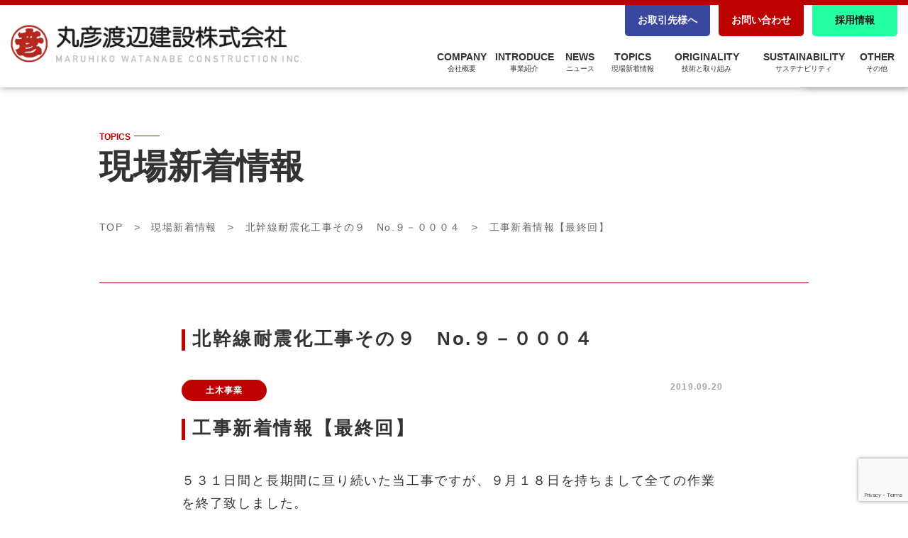

--- FILE ---
content_type: text/html; charset=UTF-8
request_url: https://www.maruhiko.co.jp/topics-news/%E5%B7%A5%E4%BA%8B%E6%96%B0%E7%9D%80%E6%83%85%E5%A0%B1%E3%80%90%E6%9C%80%E7%B5%82%E5%9B%9E%E3%80%91/
body_size: 11589
content:

<!doctype html>
<html lang="ja">
<head>
    <meta charset="UTF-8">
	<meta http-equiv="x-ua-compatible" content="ie=edge">
    <meta name="viewport" content="width=device-width, initial-scale=1.0">
	<meta name="format-detection" content="telephone=no,address=no,email=no">
	<meta name="description" content="丸彦渡辺建設株式会社。建設・建築・土木・免震等。北海道・ゼネコン。">
    <meta property="og:image" content="https://www.maruhiko.co.jp/wp/wp-content/themes/maruhiko/img/ogp.jpg" />
	<meta property="og:type" content="website"><!-- blog, website, cafe, hotel, restaurant, etc. -->
	<meta property="og:title" content="丸彦渡辺建設株式会社">
	<meta property="og:site_name" content="丸彦渡辺建設株式会社">
	<meta property="og:description" content="丸彦渡辺建設株式会社。建設・建築・土木・免震等。北海道・ゼネコン。">
	<meta property="og:url" content="https://www.maruhiko.co.jp">
	<title>丸彦渡辺建設株式会社</title>
<!--css-->
    <link rel="stylesheet" href="https://www.maruhiko.co.jp/wp/wp-content/themes/maruhiko/css/normalize.css">
    <link rel="stylesheet" href="https://www.maruhiko.co.jp/wp/wp-content/themes/maruhiko/css/parts.css">
    
    <link rel="stylesheet" href="https://www.maruhiko.co.jp/wp/wp-content/themes/maruhiko/css/slick.css">
    <link rel="stylesheet" href="https://www.maruhiko.co.jp/wp/wp-content/themes/maruhiko/css/modaal.min.css">
    <link rel="stylesheet" href="https://www.maruhiko.co.jp/wp/wp-content/themes/maruhiko/css/lightbox.min.css">
    <link rel="stylesheet" href="https://www.maruhiko.co.jp/wp/wp-content/themes/maruhiko/css/filter.css">
    <link rel="stylesheet" href="https://cdn.jsdelivr.net/npm/simplebar@5.3.6/dist/simplebar.min.css" integrity="sha384-CRfduXz+QKF6YR9w+GxHykK8uRcM/psnA192KNtvwBIUrIRzGA9W17GsVUOHEST2" crossorigin="anonymous">
	
    
    <link rel="stylesheet" href="https://www.maruhiko.co.jp/wp/wp-content/themes/maruhiko/css/style.css">
    <link rel="stylesheet" href="https://www.maruhiko.co.jp/wp/wp-content/themes/maruhiko/css/content.css">
<style id='global-styles-inline-css' type='text/css'>
:root{--wp--preset--aspect-ratio--square: 1;--wp--preset--aspect-ratio--4-3: 4/3;--wp--preset--aspect-ratio--3-4: 3/4;--wp--preset--aspect-ratio--3-2: 3/2;--wp--preset--aspect-ratio--2-3: 2/3;--wp--preset--aspect-ratio--16-9: 16/9;--wp--preset--aspect-ratio--9-16: 9/16;--wp--preset--color--black: #000000;--wp--preset--color--cyan-bluish-gray: #abb8c3;--wp--preset--color--white: #ffffff;--wp--preset--color--pale-pink: #f78da7;--wp--preset--color--vivid-red: #cf2e2e;--wp--preset--color--luminous-vivid-orange: #ff6900;--wp--preset--color--luminous-vivid-amber: #fcb900;--wp--preset--color--light-green-cyan: #7bdcb5;--wp--preset--color--vivid-green-cyan: #00d084;--wp--preset--color--pale-cyan-blue: #8ed1fc;--wp--preset--color--vivid-cyan-blue: #0693e3;--wp--preset--color--vivid-purple: #9b51e0;--wp--preset--gradient--vivid-cyan-blue-to-vivid-purple: linear-gradient(135deg,rgb(6,147,227) 0%,rgb(155,81,224) 100%);--wp--preset--gradient--light-green-cyan-to-vivid-green-cyan: linear-gradient(135deg,rgb(122,220,180) 0%,rgb(0,208,130) 100%);--wp--preset--gradient--luminous-vivid-amber-to-luminous-vivid-orange: linear-gradient(135deg,rgb(252,185,0) 0%,rgb(255,105,0) 100%);--wp--preset--gradient--luminous-vivid-orange-to-vivid-red: linear-gradient(135deg,rgb(255,105,0) 0%,rgb(207,46,46) 100%);--wp--preset--gradient--very-light-gray-to-cyan-bluish-gray: linear-gradient(135deg,rgb(238,238,238) 0%,rgb(169,184,195) 100%);--wp--preset--gradient--cool-to-warm-spectrum: linear-gradient(135deg,rgb(74,234,220) 0%,rgb(151,120,209) 20%,rgb(207,42,186) 40%,rgb(238,44,130) 60%,rgb(251,105,98) 80%,rgb(254,248,76) 100%);--wp--preset--gradient--blush-light-purple: linear-gradient(135deg,rgb(255,206,236) 0%,rgb(152,150,240) 100%);--wp--preset--gradient--blush-bordeaux: linear-gradient(135deg,rgb(254,205,165) 0%,rgb(254,45,45) 50%,rgb(107,0,62) 100%);--wp--preset--gradient--luminous-dusk: linear-gradient(135deg,rgb(255,203,112) 0%,rgb(199,81,192) 50%,rgb(65,88,208) 100%);--wp--preset--gradient--pale-ocean: linear-gradient(135deg,rgb(255,245,203) 0%,rgb(182,227,212) 50%,rgb(51,167,181) 100%);--wp--preset--gradient--electric-grass: linear-gradient(135deg,rgb(202,248,128) 0%,rgb(113,206,126) 100%);--wp--preset--gradient--midnight: linear-gradient(135deg,rgb(2,3,129) 0%,rgb(40,116,252) 100%);--wp--preset--font-size--small: 13px;--wp--preset--font-size--medium: 20px;--wp--preset--font-size--large: 36px;--wp--preset--font-size--x-large: 42px;--wp--preset--spacing--20: 0.44rem;--wp--preset--spacing--30: 0.67rem;--wp--preset--spacing--40: 1rem;--wp--preset--spacing--50: 1.5rem;--wp--preset--spacing--60: 2.25rem;--wp--preset--spacing--70: 3.38rem;--wp--preset--spacing--80: 5.06rem;--wp--preset--shadow--natural: 6px 6px 9px rgba(0, 0, 0, 0.2);--wp--preset--shadow--deep: 12px 12px 50px rgba(0, 0, 0, 0.4);--wp--preset--shadow--sharp: 6px 6px 0px rgba(0, 0, 0, 0.2);--wp--preset--shadow--outlined: 6px 6px 0px -3px rgb(255, 255, 255), 6px 6px rgb(0, 0, 0);--wp--preset--shadow--crisp: 6px 6px 0px rgb(0, 0, 0);}:where(.is-layout-flex){gap: 0.5em;}:where(.is-layout-grid){gap: 0.5em;}body .is-layout-flex{display: flex;}.is-layout-flex{flex-wrap: wrap;align-items: center;}.is-layout-flex > :is(*, div){margin: 0;}body .is-layout-grid{display: grid;}.is-layout-grid > :is(*, div){margin: 0;}:where(.wp-block-columns.is-layout-flex){gap: 2em;}:where(.wp-block-columns.is-layout-grid){gap: 2em;}:where(.wp-block-post-template.is-layout-flex){gap: 1.25em;}:where(.wp-block-post-template.is-layout-grid){gap: 1.25em;}.has-black-color{color: var(--wp--preset--color--black) !important;}.has-cyan-bluish-gray-color{color: var(--wp--preset--color--cyan-bluish-gray) !important;}.has-white-color{color: var(--wp--preset--color--white) !important;}.has-pale-pink-color{color: var(--wp--preset--color--pale-pink) !important;}.has-vivid-red-color{color: var(--wp--preset--color--vivid-red) !important;}.has-luminous-vivid-orange-color{color: var(--wp--preset--color--luminous-vivid-orange) !important;}.has-luminous-vivid-amber-color{color: var(--wp--preset--color--luminous-vivid-amber) !important;}.has-light-green-cyan-color{color: var(--wp--preset--color--light-green-cyan) !important;}.has-vivid-green-cyan-color{color: var(--wp--preset--color--vivid-green-cyan) !important;}.has-pale-cyan-blue-color{color: var(--wp--preset--color--pale-cyan-blue) !important;}.has-vivid-cyan-blue-color{color: var(--wp--preset--color--vivid-cyan-blue) !important;}.has-vivid-purple-color{color: var(--wp--preset--color--vivid-purple) !important;}.has-black-background-color{background-color: var(--wp--preset--color--black) !important;}.has-cyan-bluish-gray-background-color{background-color: var(--wp--preset--color--cyan-bluish-gray) !important;}.has-white-background-color{background-color: var(--wp--preset--color--white) !important;}.has-pale-pink-background-color{background-color: var(--wp--preset--color--pale-pink) !important;}.has-vivid-red-background-color{background-color: var(--wp--preset--color--vivid-red) !important;}.has-luminous-vivid-orange-background-color{background-color: var(--wp--preset--color--luminous-vivid-orange) !important;}.has-luminous-vivid-amber-background-color{background-color: var(--wp--preset--color--luminous-vivid-amber) !important;}.has-light-green-cyan-background-color{background-color: var(--wp--preset--color--light-green-cyan) !important;}.has-vivid-green-cyan-background-color{background-color: var(--wp--preset--color--vivid-green-cyan) !important;}.has-pale-cyan-blue-background-color{background-color: var(--wp--preset--color--pale-cyan-blue) !important;}.has-vivid-cyan-blue-background-color{background-color: var(--wp--preset--color--vivid-cyan-blue) !important;}.has-vivid-purple-background-color{background-color: var(--wp--preset--color--vivid-purple) !important;}.has-black-border-color{border-color: var(--wp--preset--color--black) !important;}.has-cyan-bluish-gray-border-color{border-color: var(--wp--preset--color--cyan-bluish-gray) !important;}.has-white-border-color{border-color: var(--wp--preset--color--white) !important;}.has-pale-pink-border-color{border-color: var(--wp--preset--color--pale-pink) !important;}.has-vivid-red-border-color{border-color: var(--wp--preset--color--vivid-red) !important;}.has-luminous-vivid-orange-border-color{border-color: var(--wp--preset--color--luminous-vivid-orange) !important;}.has-luminous-vivid-amber-border-color{border-color: var(--wp--preset--color--luminous-vivid-amber) !important;}.has-light-green-cyan-border-color{border-color: var(--wp--preset--color--light-green-cyan) !important;}.has-vivid-green-cyan-border-color{border-color: var(--wp--preset--color--vivid-green-cyan) !important;}.has-pale-cyan-blue-border-color{border-color: var(--wp--preset--color--pale-cyan-blue) !important;}.has-vivid-cyan-blue-border-color{border-color: var(--wp--preset--color--vivid-cyan-blue) !important;}.has-vivid-purple-border-color{border-color: var(--wp--preset--color--vivid-purple) !important;}.has-vivid-cyan-blue-to-vivid-purple-gradient-background{background: var(--wp--preset--gradient--vivid-cyan-blue-to-vivid-purple) !important;}.has-light-green-cyan-to-vivid-green-cyan-gradient-background{background: var(--wp--preset--gradient--light-green-cyan-to-vivid-green-cyan) !important;}.has-luminous-vivid-amber-to-luminous-vivid-orange-gradient-background{background: var(--wp--preset--gradient--luminous-vivid-amber-to-luminous-vivid-orange) !important;}.has-luminous-vivid-orange-to-vivid-red-gradient-background{background: var(--wp--preset--gradient--luminous-vivid-orange-to-vivid-red) !important;}.has-very-light-gray-to-cyan-bluish-gray-gradient-background{background: var(--wp--preset--gradient--very-light-gray-to-cyan-bluish-gray) !important;}.has-cool-to-warm-spectrum-gradient-background{background: var(--wp--preset--gradient--cool-to-warm-spectrum) !important;}.has-blush-light-purple-gradient-background{background: var(--wp--preset--gradient--blush-light-purple) !important;}.has-blush-bordeaux-gradient-background{background: var(--wp--preset--gradient--blush-bordeaux) !important;}.has-luminous-dusk-gradient-background{background: var(--wp--preset--gradient--luminous-dusk) !important;}.has-pale-ocean-gradient-background{background: var(--wp--preset--gradient--pale-ocean) !important;}.has-electric-grass-gradient-background{background: var(--wp--preset--gradient--electric-grass) !important;}.has-midnight-gradient-background{background: var(--wp--preset--gradient--midnight) !important;}.has-small-font-size{font-size: var(--wp--preset--font-size--small) !important;}.has-medium-font-size{font-size: var(--wp--preset--font-size--medium) !important;}.has-large-font-size{font-size: var(--wp--preset--font-size--large) !important;}.has-x-large-font-size{font-size: var(--wp--preset--font-size--x-large) !important;}
/*# sourceURL=global-styles-inline-css */
</style>
</head>
<meta name='robots' content='max-image-preview:large' />
<link rel="alternate" title="oEmbed (JSON)" type="application/json+oembed" href="https://www.maruhiko.co.jp/wp-json/oembed/1.0/embed?url=https%3A%2F%2Fwww.maruhiko.co.jp%2Ftopics-news%2F%25e5%25b7%25a5%25e4%25ba%258b%25e6%2596%25b0%25e7%259d%2580%25e6%2583%2585%25e5%25a0%25b1%25e3%2580%2590%25e6%259c%2580%25e7%25b5%2582%25e5%259b%259e%25e3%2580%2591%2F" />
<link rel="alternate" title="oEmbed (XML)" type="text/xml+oembed" href="https://www.maruhiko.co.jp/wp-json/oembed/1.0/embed?url=https%3A%2F%2Fwww.maruhiko.co.jp%2Ftopics-news%2F%25e5%25b7%25a5%25e4%25ba%258b%25e6%2596%25b0%25e7%259d%2580%25e6%2583%2585%25e5%25a0%25b1%25e3%2580%2590%25e6%259c%2580%25e7%25b5%2582%25e5%259b%259e%25e3%2580%2591%2F&#038;format=xml" />
<style id='wp-img-auto-sizes-contain-inline-css' type='text/css'>
img:is([sizes=auto i],[sizes^="auto," i]){contain-intrinsic-size:3000px 1500px}
/*# sourceURL=wp-img-auto-sizes-contain-inline-css */
</style>
<style id='wp-emoji-styles-inline-css' type='text/css'>

	img.wp-smiley, img.emoji {
		display: inline !important;
		border: none !important;
		box-shadow: none !important;
		height: 1em !important;
		width: 1em !important;
		margin: 0 0.07em !important;
		vertical-align: -0.1em !important;
		background: none !important;
		padding: 0 !important;
	}
/*# sourceURL=wp-emoji-styles-inline-css */
</style>
<style id='wp-block-library-inline-css' type='text/css'>
:root{--wp-block-synced-color:#7a00df;--wp-block-synced-color--rgb:122,0,223;--wp-bound-block-color:var(--wp-block-synced-color);--wp-editor-canvas-background:#ddd;--wp-admin-theme-color:#007cba;--wp-admin-theme-color--rgb:0,124,186;--wp-admin-theme-color-darker-10:#006ba1;--wp-admin-theme-color-darker-10--rgb:0,107,160.5;--wp-admin-theme-color-darker-20:#005a87;--wp-admin-theme-color-darker-20--rgb:0,90,135;--wp-admin-border-width-focus:2px}@media (min-resolution:192dpi){:root{--wp-admin-border-width-focus:1.5px}}.wp-element-button{cursor:pointer}:root .has-very-light-gray-background-color{background-color:#eee}:root .has-very-dark-gray-background-color{background-color:#313131}:root .has-very-light-gray-color{color:#eee}:root .has-very-dark-gray-color{color:#313131}:root .has-vivid-green-cyan-to-vivid-cyan-blue-gradient-background{background:linear-gradient(135deg,#00d084,#0693e3)}:root .has-purple-crush-gradient-background{background:linear-gradient(135deg,#34e2e4,#4721fb 50%,#ab1dfe)}:root .has-hazy-dawn-gradient-background{background:linear-gradient(135deg,#faaca8,#dad0ec)}:root .has-subdued-olive-gradient-background{background:linear-gradient(135deg,#fafae1,#67a671)}:root .has-atomic-cream-gradient-background{background:linear-gradient(135deg,#fdd79a,#004a59)}:root .has-nightshade-gradient-background{background:linear-gradient(135deg,#330968,#31cdcf)}:root .has-midnight-gradient-background{background:linear-gradient(135deg,#020381,#2874fc)}:root{--wp--preset--font-size--normal:16px;--wp--preset--font-size--huge:42px}.has-regular-font-size{font-size:1em}.has-larger-font-size{font-size:2.625em}.has-normal-font-size{font-size:var(--wp--preset--font-size--normal)}.has-huge-font-size{font-size:var(--wp--preset--font-size--huge)}.has-text-align-center{text-align:center}.has-text-align-left{text-align:left}.has-text-align-right{text-align:right}.has-fit-text{white-space:nowrap!important}#end-resizable-editor-section{display:none}.aligncenter{clear:both}.items-justified-left{justify-content:flex-start}.items-justified-center{justify-content:center}.items-justified-right{justify-content:flex-end}.items-justified-space-between{justify-content:space-between}.screen-reader-text{border:0;clip-path:inset(50%);height:1px;margin:-1px;overflow:hidden;padding:0;position:absolute;width:1px;word-wrap:normal!important}.screen-reader-text:focus{background-color:#ddd;clip-path:none;color:#444;display:block;font-size:1em;height:auto;left:5px;line-height:normal;padding:15px 23px 14px;text-decoration:none;top:5px;width:auto;z-index:100000}html :where(.has-border-color){border-style:solid}html :where([style*=border-top-color]){border-top-style:solid}html :where([style*=border-right-color]){border-right-style:solid}html :where([style*=border-bottom-color]){border-bottom-style:solid}html :where([style*=border-left-color]){border-left-style:solid}html :where([style*=border-width]){border-style:solid}html :where([style*=border-top-width]){border-top-style:solid}html :where([style*=border-right-width]){border-right-style:solid}html :where([style*=border-bottom-width]){border-bottom-style:solid}html :where([style*=border-left-width]){border-left-style:solid}html :where(img[class*=wp-image-]){height:auto;max-width:100%}:where(figure){margin:0 0 1em}html :where(.is-position-sticky){--wp-admin--admin-bar--position-offset:var(--wp-admin--admin-bar--height,0px)}@media screen and (max-width:600px){html :where(.is-position-sticky){--wp-admin--admin-bar--position-offset:0px}}
/*wp_block_styles_on_demand_placeholder:697072fb0eb6c*/
/*# sourceURL=wp-block-library-inline-css */
</style>
<style id='classic-theme-styles-inline-css' type='text/css'>
/*! This file is auto-generated */
.wp-block-button__link{color:#fff;background-color:#32373c;border-radius:9999px;box-shadow:none;text-decoration:none;padding:calc(.667em + 2px) calc(1.333em + 2px);font-size:1.125em}.wp-block-file__button{background:#32373c;color:#fff;text-decoration:none}
/*# sourceURL=/wp-includes/css/classic-themes.min.css */
</style>
<link rel='stylesheet' id='contact-form-7-css' href='https://www.maruhiko.co.jp/wp/wp-content/plugins/contact-form-7/includes/css/styles.css?ver=6.1.1' type='text/css' media='all' />
<link rel='stylesheet' id='contact-form-7-confirm-css' href='https://www.maruhiko.co.jp/wp/wp-content/plugins/contact-form-7-add-confirm/includes/css/styles.css?ver=5.1' type='text/css' media='all' />
<link rel='stylesheet' id='parent-style-css' href='https://www.maruhiko.co.jp/wp/wp-content/themes/maruhiko/style.css?ver=6.9' type='text/css' media='all' />
<link rel='stylesheet' id='child-style-css' href='https://www.maruhiko.co.jp/wp/wp-content/themes/maruhiko/style.css?ver=6.9' type='text/css' media='all' />
<script type="text/javascript" src="https://www.maruhiko.co.jp/wp/wp-includes/js/jquery/jquery.min.js?ver=3.7.1" id="jquery-core-js"></script>
<script type="text/javascript" src="https://www.maruhiko.co.jp/wp/wp-includes/js/jquery/jquery-migrate.min.js?ver=3.4.1" id="jquery-migrate-js"></script>
<link rel="https://api.w.org/" href="https://www.maruhiko.co.jp/wp-json/" /><link rel="alternate" title="JSON" type="application/json" href="https://www.maruhiko.co.jp/wp-json/wp/v2/topics-news/843" /><link rel="EditURI" type="application/rsd+xml" title="RSD" href="https://www.maruhiko.co.jp/wp/xmlrpc.php?rsd" />
<meta name="generator" content="WordPress 6.9" />
<link rel="canonical" href="https://www.maruhiko.co.jp/topics-news/%e5%b7%a5%e4%ba%8b%e6%96%b0%e7%9d%80%e6%83%85%e5%a0%b1%e3%80%90%e6%9c%80%e7%b5%82%e5%9b%9e%e3%80%91/" />
<link rel='shortlink' href='https://www.maruhiko.co.jp/?p=843' />
<link rel="icon" href="https://www.maruhiko.co.jp/wp/wp-content/uploads/2023/11/logo-300x300.png" sizes="32x32" />
<link rel="icon" href="https://www.maruhiko.co.jp/wp/wp-content/uploads/2023/11/logo-300x300.png" sizes="192x192" />
<link rel="apple-touch-icon" href="https://www.maruhiko.co.jp/wp/wp-content/uploads/2023/11/logo-300x300.png" />
<meta name="msapplication-TileImage" content="https://www.maruhiko.co.jp/wp/wp-content/uploads/2023/11/logo-300x300.png" />
<body>
    <header>
        <h1><a href="https://www.maruhiko.co.jp/"><img src="https://www.maruhiko.co.jp/wp/wp-content/themes/maruhiko/img/logo.png" alt="丸彦渡辺建設株式会社 maruhikowatanabe"></a></h1>
        <div class="openbtn1">
            <span></span>
            <span></span>
        </div>
        <nav>
            <ul class="one">
                <li><a class="first" href="https://www.maruhiko.co.jp/company">COMPANY<span>会社概要</span></a><span class="plus plus1"></span>
                     <ul class="sub sub1">
                        <li><a href="https://www.maruhiko.co.jp/company#companyLink01">ご挨拶</a></li>
                        <li><a href="https://www.maruhiko.co.jp/company#companyLink02">会社概要</a></li>
                        <li><a href="https://www.maruhiko.co.jp/company#companyLink03">経営理念 / 企業行動憲章</a></li>
                        <li><a href="https://www.maruhiko.co.jp/company#companyLink06">組織図</a></li>
                        <li><a href="https://www.maruhiko.co.jp/access">事業所一覧</a></li>
						<li><a href="https://www.maruhiko.co.jp/group">関連会社</a></li>
                    </ul>
                </li>
                <li><a href="https://www.maruhiko.co.jp/introduce">INTRODUCE<span>事業紹介</span></a><span class="plus plus2"></span>
                     <ul class="sub sub2">
                        <li><a href="https://www.maruhiko.co.jp/introduce-construction">建築事業</a></li>
                        <li><a href="https://www.maruhiko.co.jp/introduce-civilengineering">土木事業</a></li>
                        <li><a href="https://www.maruhiko.co.jp/introduce-branding">設計・監理</a></li>
                        <li><a href="https://www.maruhiko.co.jp/introduce-renovation">リニューアル事業</a></li>
                        <li><a href="https://www.maruhiko.co.jp/introduce-mechanical">機械・生産サポート事業</a></li>
                    </ul>
                </li>
                <li><a href="https://www.maruhiko.co.jp/news">NEWS<span>ニュース</span></a><span class="plus plus3"></span>
                    <ul class="sub sub3">
                        <li><a href="https://www.maruhiko.co.jp/news/?cat=お知らせ">お知らせ</a></li>
                        <li><a href="https://www.maruhiko.co.jp/news/?cat=和（なごみ）">和(なごみ)</a></li>
                    </ul>
                </li>
                <li><a href="https://www.maruhiko.co.jp/topics">TOPICS<span>現場新着情報</span></a><span class="plus plus4"></span>
                    <ul class="sub sub4">
                        <li><a href="https://www.maruhiko.co.jp/topics/?cat=建築事業">建築事業</a></li>
                        <li><a href="https://www.maruhiko.co.jp/topics/?cat=土木事業">土木事業</a></li>
                        <li><a href="https://www.maruhiko.co.jp/topics/?cat=現場レポート">現場レポート</a></li>
                    </ul>
                </li>
                <li><a href="https://www.maruhiko.co.jp/originality01">ORIGINALITY<span>技術と取り組み</span></a><span class="plus plus5"></span>
                    <ul class="sub sub5">
                        <li><a href="https://www.maruhiko.co.jp/originality01#originality01Link01">免震システム</a></li>
                        <li><a href="https://www.maruhiko.co.jp/originality01#originality01Link02">100年の技術</a></li>
                        <li><a href="https://www.maruhiko.co.jp/originality02#originality02Link01">地域と共生する</a></li>
                        <li><a href="https://www.maruhiko.co.jp/originality02#originality02Link02">ISO9001&amp;ISO14001</a></li>
                    </ul>
                </li>
                <li><a href="https://www.maruhiko.co.jp/sustainability">SUSTAINABILITY<span>サステナビリティ</span><span class="plus plus6"></span></a></li>
                <li><p class="last">OTHER<span>その他</span></p><span class="plus plus7"></span>
                    <ul class="sub sub7">
                        <li><a href="https://www.maruhiko.co.jp/nagomi">アートスペース和</a></li>
                        <li><a href="https://www.maruhiko.co.jp/health">健康経営</a></li>
						<li><a href="https://www.maruhiko.co.jp/security">情報セキュリティ基本方針</a></li>
                        <li><a href="https://www.maruhiko.co.jp/privacy">プライバシーポリシー</a></li>
                        <li><a href="https://www.maruhiko.co.jp/personal">個人情報保護方針</a></li>
                        <li><a href="https://www.maruhiko.co.jp/csr">CSR調達</a></li>
						<li><a href="https://www.maruhiko.co.jp/partner#partner">パートナーシップ構築宣言</a></li>	
                    </ul>
                </li>
            </ul>
            
            <ul class="two">
                <li><a href="https://www.maruhiko.co.jp/partner">お取引先様へ</a></li>
                <li><a href="https://www.maruhiko.co.jp/contact">お問い合わせ</a></li>
                <li><a target="_blank" href="https://www.maruhiko.co.jp/recruit">採用情報</a></li>
            </ul>
        </nav>
    </header>
<!--------------------------------------------------------------------------------------------->        <main id="">  
        <section class="fv fv04">
            <div class="inner">
                <h2 class="title"><span class="subFont">TOPICS</span>現場新着情報</h2>
                <p class="pan"><a href="https://www.maruhiko.co.jp/">TOP</a>　&gt;　<a href="https://www.maruhiko.co.jp/topics">現場新着情報</a>　&gt;　<a href="https://www.maruhiko.co.jp/topics/%e5%8c%97%e5%b9%b9%e7%b7%9a%e8%80%90%e9%9c%87%e5%8c%96%e5%b7%a5%e4%ba%8b%e3%81%9d%e3%81%ae%ef%bc%99%e3%80%80no-%ef%bc%99%ef%bc%8d%ef%bc%90%ef%bc%90%ef%bc%90%ef%bc%94/">北幹線耐震化工事その９　No.９－０００４</a>　&gt;　工事新着情報【最終回】</p>
            </div>
        </section>
                <section class="topicssingle topics paLast ">
            <div class="inner flexTop">
                <h3 class="titleContents">北幹線耐震化工事その９　No.９－０００４</h3>
                <p class="tag  " >土木事業</p>
                                    <p class="day">2019.09.20</p>
                                
                <!--<div class="side">
                    <div>
                        <h4>【現場代理人より一言】</h4>
                                                <p>当工事は地震災害時に水道システム全体の機能維持を図るため、地震に強い管を布設する事を目的としています。<br />
施工箇所は住宅街で交通規制を行っての施工になりますので地域住民の方々、通行車両にはご不便・ご迷惑をお掛けしますが、ご理解とご協力をお願いします。</p>
                    </div>
                    <a href="https://www.maruhiko.co.jp/topics/%e5%8c%97%e5%b9%b9%e7%b7%9a%e8%80%90%e9%9c%87%e5%8c%96%e5%b7%a5%e4%ba%8b%e3%81%9d%e3%81%ae%ef%bc%99%e3%80%80no-%ef%bc%99%ef%bc%8d%ef%bc%90%ef%bc%90%ef%bc%90%ef%bc%94/" class="btn btnblack btnback be">この現場情報へ戻る</a>
                </div>-->
                
                <div class="single">
                                            <h3 class="titleContents">工事新着情報【最終回】</h3>
                                        <p>５３１日間と長期間に亘り続いた当工事ですが、９月１８日を持ちまして全ての作業を終了致しました。</p>
<p><img fetchpriority="high" decoding="async" class="alignnone size-medium wp-image-4886" src="http://willplant.xsrv.jp/new-maruhiko/wp-content/uploads/2019/09/RIMG8298-768x576-1-640x480.jpg" alt="" width="640" height="480" srcset="https://www.maruhiko.co.jp/wp/wp-content/uploads/2019/09/RIMG8298-768x576-1-640x480.jpg 640w, https://www.maruhiko.co.jp/wp/wp-content/uploads/2019/09/RIMG8298-768x576-1.jpg 768w" sizes="(max-width: 640px) 100vw, 640px" /></p>
<p>本年度の予定通りに工事が終了しましたのも近隣住民の皆様ならびに通行者の方々のご協力のお陰です。</p>
<p>工事によりご迷惑をお掛けしているのにもかかわらず、我々の仕事への温かい励ましのお言葉をかけて頂いた住民の皆様、本当にありがとうごいました。</p>
                    <a href="https://www.maruhiko.co.jp/topics/%e5%8c%97%e5%b9%b9%e7%b7%9a%e8%80%90%e9%9c%87%e5%8c%96%e5%b7%a5%e4%ba%8b%e3%81%9d%e3%81%ae%ef%bc%99%e3%80%80no-%ef%bc%99%ef%bc%8d%ef%bc%90%ef%bc%90%ef%bc%90%ef%bc%94/" class="btn btnblack btnback be">この現場情報へ戻る</a>
                </div>
                
                
                                <div class="postBtn flex">
                                            <a class="btn btnblack btnback be" href="https://www.maruhiko.co.jp/topics-news/%e5%b7%a5%e4%ba%8b%e6%96%b0%e7%9d%80%e6%83%85%e5%a0%b1%e3%80%90%e4%bb%a4%e5%92%8c%e5%85%83%e5%b9%b4%e7%ac%ac3%e5%8f%b7%e3%80%91/">前の記事を読む</a>
                                                                            </div>
                
                
                <!--<ul class="boxThumbnail column">
                                        <li class="column3">
                        <a href="https://www.maruhiko.co.jp/topics-news/%e5%b7%a5%e4%ba%8b%e6%96%b0%e7%9d%80%e6%83%85%e5%a0%b1%e3%80%90%e6%9c%80%e7%b5%82%e5%9b%9e%e3%80%91/">
                            <p class="day">2019.09.20</p>
                                                        <div class="img"><img src="https://www.maruhiko.co.jp/wp/wp-content/uploads/2019/09/RIMG8298-768x576-1.jpg" alt=""></div>
                            <h4>工事新着情報【最終回】</h4>
                            <p>５３１日間と長期間に亘り続いた当工事ですが、９月１８日を持ちまして全ての作業を終了致しました。



本年度の予定通りに工事が終了しましたのも近隣住民の皆様ならびに通行者の方々のご協力のお陰です。

</p>
                        </a>
                    </li>
                                        <li class="column3">
                        <a href="https://www.maruhiko.co.jp/topics-news/%e5%b7%a5%e4%ba%8b%e6%96%b0%e7%9d%80%e6%83%85%e5%a0%b1%e3%80%90%e4%bb%a4%e5%92%8c%e5%85%83%e5%b9%b4%e7%ac%ac3%e5%8f%b7%e3%80%91/">
                            <p class="day">2019.07.16</p>
                                                        <div class="img"><img src="https://www.maruhiko.co.jp/wp/wp-content/uploads/2019/07/ba87c01c8f0d6e214d1722348f62f6cc.png" alt=""></div>
                            <h4>工事新着情報【令和元年第3号】</h4>
                            <p>前回の更新でお知らせしました北14条線交差点内での作業ですが、7月12日で終了致しましたのでお知らせします。交差点内に覆工板はありませんが、東5丁目線には今後も覆工板が設置されますのでご通行の際はご注</p>
                        </a>
                    </li>
                                        <li class="column3">
                        <a href="https://www.maruhiko.co.jp/topics-news/%e5%b7%a5%e4%ba%8b%e9%80%b2%e6%8d%97%e6%83%85%e5%a0%b1-%e3%80%80%e3%80%90%e4%bb%a4%e5%92%8c%e5%85%83%e5%b9%b4%e7%ac%ac2%e5%8f%b7%e3%80%91/">
                            <p class="day">2019.06.19</p>
                                                        <div class="img"><img src="https://www.maruhiko.co.jp/wp/wp-content/uploads/2019/06/563c584dcdf3e705b0f179b384a3bb3b-698x1024-1.png" alt=""></div>
                            <h4>工事進捗情報 　【令和元年第2号】</h4>
                            <p>現在、北14条線道路横断部を施工中ですが、北側の管布設が完了しましたので今後は北14条線より南側での施工が主体となります。

北側にお住いの方々には長期間に亘り、ご不便をお掛けしました。お車のご移動等</p>
                        </a>
                    </li>
                                    </ul>-->
                
            </div>
        </section>
    </main>
<!--------------------------------------------------------------------------------------------->
    <footer>
        <div class="inner flexTop">
            <div class="leftBox flex">
                <img src="https://www.maruhiko.co.jp/wp/wp-content/themes/maruhiko/img/logo-mark.svg" alt="">
                <div>
                    <img src="https://www.maruhiko.co.jp/wp/wp-content/themes/maruhiko/img/logo-white.png" alt="">
                    <p>〒062-8617 札幌市豊平区豊平6条6丁目5-8<br>
                        TEL：<a href="tel:0118118121">011-811-8121</a>｜FAX：011-841-0343</p>
                </div>
                <!--<h2 class="title"><span class="subFont">お問い合わせ</span>CONTACT</h2>
                <a class="btn btnwhite be" href="https://www.maruhiko.co.jp/contact">VIEW MORE</a>-->
            </div>
            <div class="rightBox flexTop">
                <ul><li class="ftNavTitle"><a href="https://www.maruhiko.co.jp/company">COMPANY</a></li>
                    <li><a href="https://www.maruhiko.co.jp/company#companyLink01">ご挨拶</a></li>
                    <li><a href="https://www.maruhiko.co.jp/company#companyLink02">会社概要</a></li>
                    <li><a href="https://www.maruhiko.co.jp/company#companyLink03">経営理念 / 企業行動憲章</a></li>
                    <li><a href="https://www.maruhiko.co.jp/company#companyLink06">組織図</a></li>
					<li><a href="https://www.maruhiko.co.jp/group">関連会社</a></li>
                </ul>
                <ul><li class="ftNavTitle"><a href="https://www.maruhiko.co.jp/introduce">INTRODUCE</a></li>
                    <li><a href="https://www.maruhiko.co.jp/introduce-construction">建築事業</a></li>
                    <li><a href="https://www.maruhiko.co.jp/introduce-civilengineering">土木事業</a></li>
                    <li><a href="https://www.maruhiko.co.jp/introduce-branding">設計・監理</a></li>
                    <li><a href="https://www.maruhiko.co.jp/introduce-renovation">リニューアル事業</a></li>
                    <li><a href="https://www.maruhiko.co.jp/introduce-mechanical">機械・生産サポート事業</a></li>
                </ul>
                <ul><li class="ftNavTitle"><a href="https://www.maruhiko.co.jp/originality01">ORIGINALITY</a></li>
                    <li><a href="https://www.maruhiko.co.jp/originality01#originality01Link01">免震システム</a></li>
                    <li><a href="https://www.maruhiko.co.jp/originality01#originality01Link02">100年の技術</a></li>
                    <li><a href="https://www.maruhiko.co.jp/originality02#originality02Link01">地域と共生する</a></li>
                    <li><a href="https://www.maruhiko.co.jp/originality02#originality02Link02">ISO9001&amp;ISO14001</a></li>
                </ul>
				<ul><li class="ftNavTitle"><a href="https://www.maruhiko.co.jp/access">LOCATIONS</a></li>
                    <li><a href="https://www.maruhiko.co.jp/access#accessLink01">本社</a></li>
                    <li><a href="https://www.maruhiko.co.jp/access#accessLink02">支店</a></li>
					<li><a href="https://www.maruhiko.co.jp/access#accessLink03">営業所</a></li>
					<li><a href="https://www.maruhiko.co.jp/access#accessLink04">事業所</a></li>
                </ul>
                <ul><li class="ftNavTitle"><a href="https://www.maruhiko.co.jp/news">NEWS</a></li>
                    <li class="ftNavTitle"><a href="https://www.maruhiko.co.jp/topics">TOPICS</a></li>
                    <li><a href="https://www.maruhiko.co.jp/topics/?cat=建築事業">建築事業</a></li>
                    <li><a href="https://www.maruhiko.co.jp/topics/?cat=土木事業">土木事業</a></li>
                    <li><a href="https://www.maruhiko.co.jp/topics/?cat=現場レポート">現場レポート</a></li>
                </ul>
                <ul><li class="ftNavTitle re"><a target="_blank" href="https://www.maruhiko.co.jp/recruit">RECRUIT</a></li>
                    <li class="ftNavTitle"><a href="https://www.maruhiko.co.jp/sustainability">SUSTAINABILITY</a></li>
                    <li class="ftNavTitle"><span>OTHER</span></li>
                    <li><a href="https://www.maruhiko.co.jp/nagomi">アートスペース和</a></li>
                    <li><a href="https://www.maruhiko.co.jp/health">健康経営</a></li>
					<li><a href="https://www.maruhiko.co.jp/security">情報セキュリティ基本方針</a></li>
                    <li><a href="https://www.maruhiko.co.jp/privacy">プライバシーポリシー</a></li>
                    <li><a href="https://www.maruhiko.co.jp/personal">個人情報保護方針</a></li>
                    <li><a href="https://www.maruhiko.co.jp/csr">CSR調達</a></li>
					<li><a href="https://www.maruhiko.co.jp/partner#partner">パートナーシップ構築宣言</a></li>	
                </ul>
            </div>
        </div>
        <small class="pconly">Copyright© 2023　MARUHIKO WATANABE CONSTRUCTION INC.　All rights reserved.</small>
        <small class="sponly">Copyright© 2023　MARUHIKO WATANABE CONSTRUCTION INC.<br>All rights reserved.</small>
    </footer>
    <script src="https://cdnjs.cloudflare.com/ajax/libs/jquery/3.2.1/jquery.min.js" integrity="sha256-hwg4gsxgFZhOsEEamdOYGBf13FyQuiTwlAQgxVSNgt4=" crossorigin="anonymous"></script><!--本体-->
    <script src="https://cdn.jsdelivr.net/npm/slick-carousel@1.8.1/slick/slick.min.js" integrity="sha384-YGnnOBKslPJVs35GG0TtAZ4uO7BHpHlqJhs0XK3k6cuVb6EBtl+8xcvIIOKV5wB+" crossorigin="anonymous"></script><!--slick-->
    <script src="https://unpkg.com/scrollreveal@4.0.9/dist/scrollreveal.min.js" integrity="sha384-/Mm/FNRz5xZHO/GuuAUw93l4PLUyI1RfkXnlY65kdR+jBmgt/ih19KrCNqVI9gKS" crossorigin="anonymous"></script>
    <script src="https://cdn.jsdelivr.net/npm/simplebar@5.3.6/dist/simplebar.min.js" integrity="sha384-Leq6Uof1eilBx8fhz12Ik1w1YfNZmqAFK4yT0hQhKtwprHvuYz4eULj0HXzkEjCy" crossorigin="anonymous"></script>
<!--<script src="https://cdnjs.cloudflare.com/ajax/libs/slick-carousel/1.9.0/slick.min.js"></script>-->
    <script src="https://www.maruhiko.co.jp/wp/wp-content/themes/maruhiko/js/modaal.js"></script><!--modaal-->
	<script src="https://www.maruhiko.co.jp/wp/wp-content/themes/maruhiko/js/common.js"></script>
    <script src="//code.jquery.com/ui/1.12.1/jquery-ui.min.js" integrity="sha256-VazP97ZCwtekAsvgPBSUwPFKdrwD3unUfSGVYrahUqU=" crossorigin="anonymous"></script>
	<link rel="stylesheet" href="https://code.jquery.com/ui/1.12.1/themes/base/jquery-ui.css" integrity="sha384-xewr6kSkq3dBbEtB6Z/3oFZmknWn7nHqhLVLrYgzEFRbU/DHSxW7K3B44yWUN60D" crossorigin="anonymous">
    <link rel="stylesheet" type="text/css" href="https://www.maruhiko.co.jp/wp/wp-content/themes/maruhiko/css/jquery.tagsinput-revisited.min.css">
    <script src="https://www.maruhiko.co.jp/wp/wp-content/themes/maruhiko/js/jquery.tagsinput-revisited.min.js"></script>             
</body>
<script type="speculationrules">
{"prefetch":[{"source":"document","where":{"and":[{"href_matches":"/*"},{"not":{"href_matches":["/wp/wp-*.php","/wp/wp-admin/*","/wp/wp-content/uploads/*","/wp/wp-content/*","/wp/wp-content/plugins/*","/wp/wp-content/themes/maruhiko/*","/*\\?(.+)"]}},{"not":{"selector_matches":"a[rel~=\"nofollow\"]"}},{"not":{"selector_matches":".no-prefetch, .no-prefetch a"}}]},"eagerness":"conservative"}]}
</script>
<script type="text/javascript" src="https://www.maruhiko.co.jp/wp/wp-includes/js/dist/hooks.min.js?ver=dd5603f07f9220ed27f1" id="wp-hooks-js"></script>
<script type="text/javascript" src="https://www.maruhiko.co.jp/wp/wp-includes/js/dist/i18n.min.js?ver=c26c3dc7bed366793375" id="wp-i18n-js"></script>
<script type="text/javascript" id="wp-i18n-js-after">
/* <![CDATA[ */
wp.i18n.setLocaleData( { 'text direction\u0004ltr': [ 'ltr' ] } );
//# sourceURL=wp-i18n-js-after
/* ]]> */
</script>
<script type="text/javascript" src="https://www.maruhiko.co.jp/wp/wp-content/plugins/contact-form-7/includes/swv/js/index.js?ver=6.1.1" id="swv-js"></script>
<script type="text/javascript" id="contact-form-7-js-translations">
/* <![CDATA[ */
( function( domain, translations ) {
	var localeData = translations.locale_data[ domain ] || translations.locale_data.messages;
	localeData[""].domain = domain;
	wp.i18n.setLocaleData( localeData, domain );
} )( "contact-form-7", {"translation-revision-date":"2025-08-05 08:50:03+0000","generator":"GlotPress\/4.0.1","domain":"messages","locale_data":{"messages":{"":{"domain":"messages","plural-forms":"nplurals=1; plural=0;","lang":"ja_JP"},"This contact form is placed in the wrong place.":["\u3053\u306e\u30b3\u30f3\u30bf\u30af\u30c8\u30d5\u30a9\u30fc\u30e0\u306f\u9593\u9055\u3063\u305f\u4f4d\u7f6e\u306b\u7f6e\u304b\u308c\u3066\u3044\u307e\u3059\u3002"],"Error:":["\u30a8\u30e9\u30fc:"]}},"comment":{"reference":"includes\/js\/index.js"}} );
//# sourceURL=contact-form-7-js-translations
/* ]]> */
</script>
<script type="text/javascript" id="contact-form-7-js-before">
/* <![CDATA[ */
var wpcf7 = {
    "api": {
        "root": "https:\/\/www.maruhiko.co.jp\/wp-json\/",
        "namespace": "contact-form-7\/v1"
    }
};
//# sourceURL=contact-form-7-js-before
/* ]]> */
</script>
<script type="text/javascript" src="https://www.maruhiko.co.jp/wp/wp-content/plugins/contact-form-7/includes/js/index.js?ver=6.1.1" id="contact-form-7-js"></script>
<script type="text/javascript" src="https://www.maruhiko.co.jp/wp/wp-includes/js/jquery/jquery.form.min.js?ver=4.3.0" id="jquery-form-js"></script>
<script type="text/javascript" src="https://www.maruhiko.co.jp/wp/wp-content/plugins/contact-form-7-add-confirm/includes/js/scripts.js?ver=5.1" id="contact-form-7-confirm-js"></script>
<script type="text/javascript" src="https://www.google.com/recaptcha/api.js?render=6LemAmorAAAAAJ2ku51HtwmvXdT_FQ0aTMpbekX8&amp;ver=3.0" id="google-recaptcha-js"></script>
<script type="text/javascript" src="https://www.maruhiko.co.jp/wp/wp-includes/js/dist/vendor/wp-polyfill.min.js?ver=3.15.0" id="wp-polyfill-js"></script>
<script type="text/javascript" id="wpcf7-recaptcha-js-before">
/* <![CDATA[ */
var wpcf7_recaptcha = {
    "sitekey": "6LemAmorAAAAAJ2ku51HtwmvXdT_FQ0aTMpbekX8",
    "actions": {
        "homepage": "homepage",
        "contactform": "contactform"
    }
};
//# sourceURL=wpcf7-recaptcha-js-before
/* ]]> */
</script>
<script type="text/javascript" src="https://www.maruhiko.co.jp/wp/wp-content/plugins/contact-form-7/modules/recaptcha/index.js?ver=6.1.1" id="wpcf7-recaptcha-js"></script>
<script id="wp-emoji-settings" type="application/json">
{"baseUrl":"https://s.w.org/images/core/emoji/17.0.2/72x72/","ext":".png","svgUrl":"https://s.w.org/images/core/emoji/17.0.2/svg/","svgExt":".svg","source":{"concatemoji":"https://www.maruhiko.co.jp/wp/wp-includes/js/wp-emoji-release.min.js?ver=6.9"}}
</script>
<script type="module">
/* <![CDATA[ */
/*! This file is auto-generated */
const a=JSON.parse(document.getElementById("wp-emoji-settings").textContent),o=(window._wpemojiSettings=a,"wpEmojiSettingsSupports"),s=["flag","emoji"];function i(e){try{var t={supportTests:e,timestamp:(new Date).valueOf()};sessionStorage.setItem(o,JSON.stringify(t))}catch(e){}}function c(e,t,n){e.clearRect(0,0,e.canvas.width,e.canvas.height),e.fillText(t,0,0);t=new Uint32Array(e.getImageData(0,0,e.canvas.width,e.canvas.height).data);e.clearRect(0,0,e.canvas.width,e.canvas.height),e.fillText(n,0,0);const a=new Uint32Array(e.getImageData(0,0,e.canvas.width,e.canvas.height).data);return t.every((e,t)=>e===a[t])}function p(e,t){e.clearRect(0,0,e.canvas.width,e.canvas.height),e.fillText(t,0,0);var n=e.getImageData(16,16,1,1);for(let e=0;e<n.data.length;e++)if(0!==n.data[e])return!1;return!0}function u(e,t,n,a){switch(t){case"flag":return n(e,"\ud83c\udff3\ufe0f\u200d\u26a7\ufe0f","\ud83c\udff3\ufe0f\u200b\u26a7\ufe0f")?!1:!n(e,"\ud83c\udde8\ud83c\uddf6","\ud83c\udde8\u200b\ud83c\uddf6")&&!n(e,"\ud83c\udff4\udb40\udc67\udb40\udc62\udb40\udc65\udb40\udc6e\udb40\udc67\udb40\udc7f","\ud83c\udff4\u200b\udb40\udc67\u200b\udb40\udc62\u200b\udb40\udc65\u200b\udb40\udc6e\u200b\udb40\udc67\u200b\udb40\udc7f");case"emoji":return!a(e,"\ud83e\u1fac8")}return!1}function f(e,t,n,a){let r;const o=(r="undefined"!=typeof WorkerGlobalScope&&self instanceof WorkerGlobalScope?new OffscreenCanvas(300,150):document.createElement("canvas")).getContext("2d",{willReadFrequently:!0}),s=(o.textBaseline="top",o.font="600 32px Arial",{});return e.forEach(e=>{s[e]=t(o,e,n,a)}),s}function r(e){var t=document.createElement("script");t.src=e,t.defer=!0,document.head.appendChild(t)}a.supports={everything:!0,everythingExceptFlag:!0},new Promise(t=>{let n=function(){try{var e=JSON.parse(sessionStorage.getItem(o));if("object"==typeof e&&"number"==typeof e.timestamp&&(new Date).valueOf()<e.timestamp+604800&&"object"==typeof e.supportTests)return e.supportTests}catch(e){}return null}();if(!n){if("undefined"!=typeof Worker&&"undefined"!=typeof OffscreenCanvas&&"undefined"!=typeof URL&&URL.createObjectURL&&"undefined"!=typeof Blob)try{var e="postMessage("+f.toString()+"("+[JSON.stringify(s),u.toString(),c.toString(),p.toString()].join(",")+"));",a=new Blob([e],{type:"text/javascript"});const r=new Worker(URL.createObjectURL(a),{name:"wpTestEmojiSupports"});return void(r.onmessage=e=>{i(n=e.data),r.terminate(),t(n)})}catch(e){}i(n=f(s,u,c,p))}t(n)}).then(e=>{for(const n in e)a.supports[n]=e[n],a.supports.everything=a.supports.everything&&a.supports[n],"flag"!==n&&(a.supports.everythingExceptFlag=a.supports.everythingExceptFlag&&a.supports[n]);var t;a.supports.everythingExceptFlag=a.supports.everythingExceptFlag&&!a.supports.flag,a.supports.everything||((t=a.source||{}).concatemoji?r(t.concatemoji):t.wpemoji&&t.twemoji&&(r(t.twemoji),r(t.wpemoji)))});
//# sourceURL=https://www.maruhiko.co.jp/wp/wp-includes/js/wp-emoji-loader.min.js
/* ]]> */
</script>
</html>


--- FILE ---
content_type: text/html; charset=utf-8
request_url: https://www.google.com/recaptcha/api2/anchor?ar=1&k=6LemAmorAAAAAJ2ku51HtwmvXdT_FQ0aTMpbekX8&co=aHR0cHM6Ly93d3cubWFydWhpa28uY28uanA6NDQz&hl=en&v=PoyoqOPhxBO7pBk68S4YbpHZ&size=invisible&anchor-ms=20000&execute-ms=30000&cb=puzp2qel0ni
body_size: 48771
content:
<!DOCTYPE HTML><html dir="ltr" lang="en"><head><meta http-equiv="Content-Type" content="text/html; charset=UTF-8">
<meta http-equiv="X-UA-Compatible" content="IE=edge">
<title>reCAPTCHA</title>
<style type="text/css">
/* cyrillic-ext */
@font-face {
  font-family: 'Roboto';
  font-style: normal;
  font-weight: 400;
  font-stretch: 100%;
  src: url(//fonts.gstatic.com/s/roboto/v48/KFO7CnqEu92Fr1ME7kSn66aGLdTylUAMa3GUBHMdazTgWw.woff2) format('woff2');
  unicode-range: U+0460-052F, U+1C80-1C8A, U+20B4, U+2DE0-2DFF, U+A640-A69F, U+FE2E-FE2F;
}
/* cyrillic */
@font-face {
  font-family: 'Roboto';
  font-style: normal;
  font-weight: 400;
  font-stretch: 100%;
  src: url(//fonts.gstatic.com/s/roboto/v48/KFO7CnqEu92Fr1ME7kSn66aGLdTylUAMa3iUBHMdazTgWw.woff2) format('woff2');
  unicode-range: U+0301, U+0400-045F, U+0490-0491, U+04B0-04B1, U+2116;
}
/* greek-ext */
@font-face {
  font-family: 'Roboto';
  font-style: normal;
  font-weight: 400;
  font-stretch: 100%;
  src: url(//fonts.gstatic.com/s/roboto/v48/KFO7CnqEu92Fr1ME7kSn66aGLdTylUAMa3CUBHMdazTgWw.woff2) format('woff2');
  unicode-range: U+1F00-1FFF;
}
/* greek */
@font-face {
  font-family: 'Roboto';
  font-style: normal;
  font-weight: 400;
  font-stretch: 100%;
  src: url(//fonts.gstatic.com/s/roboto/v48/KFO7CnqEu92Fr1ME7kSn66aGLdTylUAMa3-UBHMdazTgWw.woff2) format('woff2');
  unicode-range: U+0370-0377, U+037A-037F, U+0384-038A, U+038C, U+038E-03A1, U+03A3-03FF;
}
/* math */
@font-face {
  font-family: 'Roboto';
  font-style: normal;
  font-weight: 400;
  font-stretch: 100%;
  src: url(//fonts.gstatic.com/s/roboto/v48/KFO7CnqEu92Fr1ME7kSn66aGLdTylUAMawCUBHMdazTgWw.woff2) format('woff2');
  unicode-range: U+0302-0303, U+0305, U+0307-0308, U+0310, U+0312, U+0315, U+031A, U+0326-0327, U+032C, U+032F-0330, U+0332-0333, U+0338, U+033A, U+0346, U+034D, U+0391-03A1, U+03A3-03A9, U+03B1-03C9, U+03D1, U+03D5-03D6, U+03F0-03F1, U+03F4-03F5, U+2016-2017, U+2034-2038, U+203C, U+2040, U+2043, U+2047, U+2050, U+2057, U+205F, U+2070-2071, U+2074-208E, U+2090-209C, U+20D0-20DC, U+20E1, U+20E5-20EF, U+2100-2112, U+2114-2115, U+2117-2121, U+2123-214F, U+2190, U+2192, U+2194-21AE, U+21B0-21E5, U+21F1-21F2, U+21F4-2211, U+2213-2214, U+2216-22FF, U+2308-230B, U+2310, U+2319, U+231C-2321, U+2336-237A, U+237C, U+2395, U+239B-23B7, U+23D0, U+23DC-23E1, U+2474-2475, U+25AF, U+25B3, U+25B7, U+25BD, U+25C1, U+25CA, U+25CC, U+25FB, U+266D-266F, U+27C0-27FF, U+2900-2AFF, U+2B0E-2B11, U+2B30-2B4C, U+2BFE, U+3030, U+FF5B, U+FF5D, U+1D400-1D7FF, U+1EE00-1EEFF;
}
/* symbols */
@font-face {
  font-family: 'Roboto';
  font-style: normal;
  font-weight: 400;
  font-stretch: 100%;
  src: url(//fonts.gstatic.com/s/roboto/v48/KFO7CnqEu92Fr1ME7kSn66aGLdTylUAMaxKUBHMdazTgWw.woff2) format('woff2');
  unicode-range: U+0001-000C, U+000E-001F, U+007F-009F, U+20DD-20E0, U+20E2-20E4, U+2150-218F, U+2190, U+2192, U+2194-2199, U+21AF, U+21E6-21F0, U+21F3, U+2218-2219, U+2299, U+22C4-22C6, U+2300-243F, U+2440-244A, U+2460-24FF, U+25A0-27BF, U+2800-28FF, U+2921-2922, U+2981, U+29BF, U+29EB, U+2B00-2BFF, U+4DC0-4DFF, U+FFF9-FFFB, U+10140-1018E, U+10190-1019C, U+101A0, U+101D0-101FD, U+102E0-102FB, U+10E60-10E7E, U+1D2C0-1D2D3, U+1D2E0-1D37F, U+1F000-1F0FF, U+1F100-1F1AD, U+1F1E6-1F1FF, U+1F30D-1F30F, U+1F315, U+1F31C, U+1F31E, U+1F320-1F32C, U+1F336, U+1F378, U+1F37D, U+1F382, U+1F393-1F39F, U+1F3A7-1F3A8, U+1F3AC-1F3AF, U+1F3C2, U+1F3C4-1F3C6, U+1F3CA-1F3CE, U+1F3D4-1F3E0, U+1F3ED, U+1F3F1-1F3F3, U+1F3F5-1F3F7, U+1F408, U+1F415, U+1F41F, U+1F426, U+1F43F, U+1F441-1F442, U+1F444, U+1F446-1F449, U+1F44C-1F44E, U+1F453, U+1F46A, U+1F47D, U+1F4A3, U+1F4B0, U+1F4B3, U+1F4B9, U+1F4BB, U+1F4BF, U+1F4C8-1F4CB, U+1F4D6, U+1F4DA, U+1F4DF, U+1F4E3-1F4E6, U+1F4EA-1F4ED, U+1F4F7, U+1F4F9-1F4FB, U+1F4FD-1F4FE, U+1F503, U+1F507-1F50B, U+1F50D, U+1F512-1F513, U+1F53E-1F54A, U+1F54F-1F5FA, U+1F610, U+1F650-1F67F, U+1F687, U+1F68D, U+1F691, U+1F694, U+1F698, U+1F6AD, U+1F6B2, U+1F6B9-1F6BA, U+1F6BC, U+1F6C6-1F6CF, U+1F6D3-1F6D7, U+1F6E0-1F6EA, U+1F6F0-1F6F3, U+1F6F7-1F6FC, U+1F700-1F7FF, U+1F800-1F80B, U+1F810-1F847, U+1F850-1F859, U+1F860-1F887, U+1F890-1F8AD, U+1F8B0-1F8BB, U+1F8C0-1F8C1, U+1F900-1F90B, U+1F93B, U+1F946, U+1F984, U+1F996, U+1F9E9, U+1FA00-1FA6F, U+1FA70-1FA7C, U+1FA80-1FA89, U+1FA8F-1FAC6, U+1FACE-1FADC, U+1FADF-1FAE9, U+1FAF0-1FAF8, U+1FB00-1FBFF;
}
/* vietnamese */
@font-face {
  font-family: 'Roboto';
  font-style: normal;
  font-weight: 400;
  font-stretch: 100%;
  src: url(//fonts.gstatic.com/s/roboto/v48/KFO7CnqEu92Fr1ME7kSn66aGLdTylUAMa3OUBHMdazTgWw.woff2) format('woff2');
  unicode-range: U+0102-0103, U+0110-0111, U+0128-0129, U+0168-0169, U+01A0-01A1, U+01AF-01B0, U+0300-0301, U+0303-0304, U+0308-0309, U+0323, U+0329, U+1EA0-1EF9, U+20AB;
}
/* latin-ext */
@font-face {
  font-family: 'Roboto';
  font-style: normal;
  font-weight: 400;
  font-stretch: 100%;
  src: url(//fonts.gstatic.com/s/roboto/v48/KFO7CnqEu92Fr1ME7kSn66aGLdTylUAMa3KUBHMdazTgWw.woff2) format('woff2');
  unicode-range: U+0100-02BA, U+02BD-02C5, U+02C7-02CC, U+02CE-02D7, U+02DD-02FF, U+0304, U+0308, U+0329, U+1D00-1DBF, U+1E00-1E9F, U+1EF2-1EFF, U+2020, U+20A0-20AB, U+20AD-20C0, U+2113, U+2C60-2C7F, U+A720-A7FF;
}
/* latin */
@font-face {
  font-family: 'Roboto';
  font-style: normal;
  font-weight: 400;
  font-stretch: 100%;
  src: url(//fonts.gstatic.com/s/roboto/v48/KFO7CnqEu92Fr1ME7kSn66aGLdTylUAMa3yUBHMdazQ.woff2) format('woff2');
  unicode-range: U+0000-00FF, U+0131, U+0152-0153, U+02BB-02BC, U+02C6, U+02DA, U+02DC, U+0304, U+0308, U+0329, U+2000-206F, U+20AC, U+2122, U+2191, U+2193, U+2212, U+2215, U+FEFF, U+FFFD;
}
/* cyrillic-ext */
@font-face {
  font-family: 'Roboto';
  font-style: normal;
  font-weight: 500;
  font-stretch: 100%;
  src: url(//fonts.gstatic.com/s/roboto/v48/KFO7CnqEu92Fr1ME7kSn66aGLdTylUAMa3GUBHMdazTgWw.woff2) format('woff2');
  unicode-range: U+0460-052F, U+1C80-1C8A, U+20B4, U+2DE0-2DFF, U+A640-A69F, U+FE2E-FE2F;
}
/* cyrillic */
@font-face {
  font-family: 'Roboto';
  font-style: normal;
  font-weight: 500;
  font-stretch: 100%;
  src: url(//fonts.gstatic.com/s/roboto/v48/KFO7CnqEu92Fr1ME7kSn66aGLdTylUAMa3iUBHMdazTgWw.woff2) format('woff2');
  unicode-range: U+0301, U+0400-045F, U+0490-0491, U+04B0-04B1, U+2116;
}
/* greek-ext */
@font-face {
  font-family: 'Roboto';
  font-style: normal;
  font-weight: 500;
  font-stretch: 100%;
  src: url(//fonts.gstatic.com/s/roboto/v48/KFO7CnqEu92Fr1ME7kSn66aGLdTylUAMa3CUBHMdazTgWw.woff2) format('woff2');
  unicode-range: U+1F00-1FFF;
}
/* greek */
@font-face {
  font-family: 'Roboto';
  font-style: normal;
  font-weight: 500;
  font-stretch: 100%;
  src: url(//fonts.gstatic.com/s/roboto/v48/KFO7CnqEu92Fr1ME7kSn66aGLdTylUAMa3-UBHMdazTgWw.woff2) format('woff2');
  unicode-range: U+0370-0377, U+037A-037F, U+0384-038A, U+038C, U+038E-03A1, U+03A3-03FF;
}
/* math */
@font-face {
  font-family: 'Roboto';
  font-style: normal;
  font-weight: 500;
  font-stretch: 100%;
  src: url(//fonts.gstatic.com/s/roboto/v48/KFO7CnqEu92Fr1ME7kSn66aGLdTylUAMawCUBHMdazTgWw.woff2) format('woff2');
  unicode-range: U+0302-0303, U+0305, U+0307-0308, U+0310, U+0312, U+0315, U+031A, U+0326-0327, U+032C, U+032F-0330, U+0332-0333, U+0338, U+033A, U+0346, U+034D, U+0391-03A1, U+03A3-03A9, U+03B1-03C9, U+03D1, U+03D5-03D6, U+03F0-03F1, U+03F4-03F5, U+2016-2017, U+2034-2038, U+203C, U+2040, U+2043, U+2047, U+2050, U+2057, U+205F, U+2070-2071, U+2074-208E, U+2090-209C, U+20D0-20DC, U+20E1, U+20E5-20EF, U+2100-2112, U+2114-2115, U+2117-2121, U+2123-214F, U+2190, U+2192, U+2194-21AE, U+21B0-21E5, U+21F1-21F2, U+21F4-2211, U+2213-2214, U+2216-22FF, U+2308-230B, U+2310, U+2319, U+231C-2321, U+2336-237A, U+237C, U+2395, U+239B-23B7, U+23D0, U+23DC-23E1, U+2474-2475, U+25AF, U+25B3, U+25B7, U+25BD, U+25C1, U+25CA, U+25CC, U+25FB, U+266D-266F, U+27C0-27FF, U+2900-2AFF, U+2B0E-2B11, U+2B30-2B4C, U+2BFE, U+3030, U+FF5B, U+FF5D, U+1D400-1D7FF, U+1EE00-1EEFF;
}
/* symbols */
@font-face {
  font-family: 'Roboto';
  font-style: normal;
  font-weight: 500;
  font-stretch: 100%;
  src: url(//fonts.gstatic.com/s/roboto/v48/KFO7CnqEu92Fr1ME7kSn66aGLdTylUAMaxKUBHMdazTgWw.woff2) format('woff2');
  unicode-range: U+0001-000C, U+000E-001F, U+007F-009F, U+20DD-20E0, U+20E2-20E4, U+2150-218F, U+2190, U+2192, U+2194-2199, U+21AF, U+21E6-21F0, U+21F3, U+2218-2219, U+2299, U+22C4-22C6, U+2300-243F, U+2440-244A, U+2460-24FF, U+25A0-27BF, U+2800-28FF, U+2921-2922, U+2981, U+29BF, U+29EB, U+2B00-2BFF, U+4DC0-4DFF, U+FFF9-FFFB, U+10140-1018E, U+10190-1019C, U+101A0, U+101D0-101FD, U+102E0-102FB, U+10E60-10E7E, U+1D2C0-1D2D3, U+1D2E0-1D37F, U+1F000-1F0FF, U+1F100-1F1AD, U+1F1E6-1F1FF, U+1F30D-1F30F, U+1F315, U+1F31C, U+1F31E, U+1F320-1F32C, U+1F336, U+1F378, U+1F37D, U+1F382, U+1F393-1F39F, U+1F3A7-1F3A8, U+1F3AC-1F3AF, U+1F3C2, U+1F3C4-1F3C6, U+1F3CA-1F3CE, U+1F3D4-1F3E0, U+1F3ED, U+1F3F1-1F3F3, U+1F3F5-1F3F7, U+1F408, U+1F415, U+1F41F, U+1F426, U+1F43F, U+1F441-1F442, U+1F444, U+1F446-1F449, U+1F44C-1F44E, U+1F453, U+1F46A, U+1F47D, U+1F4A3, U+1F4B0, U+1F4B3, U+1F4B9, U+1F4BB, U+1F4BF, U+1F4C8-1F4CB, U+1F4D6, U+1F4DA, U+1F4DF, U+1F4E3-1F4E6, U+1F4EA-1F4ED, U+1F4F7, U+1F4F9-1F4FB, U+1F4FD-1F4FE, U+1F503, U+1F507-1F50B, U+1F50D, U+1F512-1F513, U+1F53E-1F54A, U+1F54F-1F5FA, U+1F610, U+1F650-1F67F, U+1F687, U+1F68D, U+1F691, U+1F694, U+1F698, U+1F6AD, U+1F6B2, U+1F6B9-1F6BA, U+1F6BC, U+1F6C6-1F6CF, U+1F6D3-1F6D7, U+1F6E0-1F6EA, U+1F6F0-1F6F3, U+1F6F7-1F6FC, U+1F700-1F7FF, U+1F800-1F80B, U+1F810-1F847, U+1F850-1F859, U+1F860-1F887, U+1F890-1F8AD, U+1F8B0-1F8BB, U+1F8C0-1F8C1, U+1F900-1F90B, U+1F93B, U+1F946, U+1F984, U+1F996, U+1F9E9, U+1FA00-1FA6F, U+1FA70-1FA7C, U+1FA80-1FA89, U+1FA8F-1FAC6, U+1FACE-1FADC, U+1FADF-1FAE9, U+1FAF0-1FAF8, U+1FB00-1FBFF;
}
/* vietnamese */
@font-face {
  font-family: 'Roboto';
  font-style: normal;
  font-weight: 500;
  font-stretch: 100%;
  src: url(//fonts.gstatic.com/s/roboto/v48/KFO7CnqEu92Fr1ME7kSn66aGLdTylUAMa3OUBHMdazTgWw.woff2) format('woff2');
  unicode-range: U+0102-0103, U+0110-0111, U+0128-0129, U+0168-0169, U+01A0-01A1, U+01AF-01B0, U+0300-0301, U+0303-0304, U+0308-0309, U+0323, U+0329, U+1EA0-1EF9, U+20AB;
}
/* latin-ext */
@font-face {
  font-family: 'Roboto';
  font-style: normal;
  font-weight: 500;
  font-stretch: 100%;
  src: url(//fonts.gstatic.com/s/roboto/v48/KFO7CnqEu92Fr1ME7kSn66aGLdTylUAMa3KUBHMdazTgWw.woff2) format('woff2');
  unicode-range: U+0100-02BA, U+02BD-02C5, U+02C7-02CC, U+02CE-02D7, U+02DD-02FF, U+0304, U+0308, U+0329, U+1D00-1DBF, U+1E00-1E9F, U+1EF2-1EFF, U+2020, U+20A0-20AB, U+20AD-20C0, U+2113, U+2C60-2C7F, U+A720-A7FF;
}
/* latin */
@font-face {
  font-family: 'Roboto';
  font-style: normal;
  font-weight: 500;
  font-stretch: 100%;
  src: url(//fonts.gstatic.com/s/roboto/v48/KFO7CnqEu92Fr1ME7kSn66aGLdTylUAMa3yUBHMdazQ.woff2) format('woff2');
  unicode-range: U+0000-00FF, U+0131, U+0152-0153, U+02BB-02BC, U+02C6, U+02DA, U+02DC, U+0304, U+0308, U+0329, U+2000-206F, U+20AC, U+2122, U+2191, U+2193, U+2212, U+2215, U+FEFF, U+FFFD;
}
/* cyrillic-ext */
@font-face {
  font-family: 'Roboto';
  font-style: normal;
  font-weight: 900;
  font-stretch: 100%;
  src: url(//fonts.gstatic.com/s/roboto/v48/KFO7CnqEu92Fr1ME7kSn66aGLdTylUAMa3GUBHMdazTgWw.woff2) format('woff2');
  unicode-range: U+0460-052F, U+1C80-1C8A, U+20B4, U+2DE0-2DFF, U+A640-A69F, U+FE2E-FE2F;
}
/* cyrillic */
@font-face {
  font-family: 'Roboto';
  font-style: normal;
  font-weight: 900;
  font-stretch: 100%;
  src: url(//fonts.gstatic.com/s/roboto/v48/KFO7CnqEu92Fr1ME7kSn66aGLdTylUAMa3iUBHMdazTgWw.woff2) format('woff2');
  unicode-range: U+0301, U+0400-045F, U+0490-0491, U+04B0-04B1, U+2116;
}
/* greek-ext */
@font-face {
  font-family: 'Roboto';
  font-style: normal;
  font-weight: 900;
  font-stretch: 100%;
  src: url(//fonts.gstatic.com/s/roboto/v48/KFO7CnqEu92Fr1ME7kSn66aGLdTylUAMa3CUBHMdazTgWw.woff2) format('woff2');
  unicode-range: U+1F00-1FFF;
}
/* greek */
@font-face {
  font-family: 'Roboto';
  font-style: normal;
  font-weight: 900;
  font-stretch: 100%;
  src: url(//fonts.gstatic.com/s/roboto/v48/KFO7CnqEu92Fr1ME7kSn66aGLdTylUAMa3-UBHMdazTgWw.woff2) format('woff2');
  unicode-range: U+0370-0377, U+037A-037F, U+0384-038A, U+038C, U+038E-03A1, U+03A3-03FF;
}
/* math */
@font-face {
  font-family: 'Roboto';
  font-style: normal;
  font-weight: 900;
  font-stretch: 100%;
  src: url(//fonts.gstatic.com/s/roboto/v48/KFO7CnqEu92Fr1ME7kSn66aGLdTylUAMawCUBHMdazTgWw.woff2) format('woff2');
  unicode-range: U+0302-0303, U+0305, U+0307-0308, U+0310, U+0312, U+0315, U+031A, U+0326-0327, U+032C, U+032F-0330, U+0332-0333, U+0338, U+033A, U+0346, U+034D, U+0391-03A1, U+03A3-03A9, U+03B1-03C9, U+03D1, U+03D5-03D6, U+03F0-03F1, U+03F4-03F5, U+2016-2017, U+2034-2038, U+203C, U+2040, U+2043, U+2047, U+2050, U+2057, U+205F, U+2070-2071, U+2074-208E, U+2090-209C, U+20D0-20DC, U+20E1, U+20E5-20EF, U+2100-2112, U+2114-2115, U+2117-2121, U+2123-214F, U+2190, U+2192, U+2194-21AE, U+21B0-21E5, U+21F1-21F2, U+21F4-2211, U+2213-2214, U+2216-22FF, U+2308-230B, U+2310, U+2319, U+231C-2321, U+2336-237A, U+237C, U+2395, U+239B-23B7, U+23D0, U+23DC-23E1, U+2474-2475, U+25AF, U+25B3, U+25B7, U+25BD, U+25C1, U+25CA, U+25CC, U+25FB, U+266D-266F, U+27C0-27FF, U+2900-2AFF, U+2B0E-2B11, U+2B30-2B4C, U+2BFE, U+3030, U+FF5B, U+FF5D, U+1D400-1D7FF, U+1EE00-1EEFF;
}
/* symbols */
@font-face {
  font-family: 'Roboto';
  font-style: normal;
  font-weight: 900;
  font-stretch: 100%;
  src: url(//fonts.gstatic.com/s/roboto/v48/KFO7CnqEu92Fr1ME7kSn66aGLdTylUAMaxKUBHMdazTgWw.woff2) format('woff2');
  unicode-range: U+0001-000C, U+000E-001F, U+007F-009F, U+20DD-20E0, U+20E2-20E4, U+2150-218F, U+2190, U+2192, U+2194-2199, U+21AF, U+21E6-21F0, U+21F3, U+2218-2219, U+2299, U+22C4-22C6, U+2300-243F, U+2440-244A, U+2460-24FF, U+25A0-27BF, U+2800-28FF, U+2921-2922, U+2981, U+29BF, U+29EB, U+2B00-2BFF, U+4DC0-4DFF, U+FFF9-FFFB, U+10140-1018E, U+10190-1019C, U+101A0, U+101D0-101FD, U+102E0-102FB, U+10E60-10E7E, U+1D2C0-1D2D3, U+1D2E0-1D37F, U+1F000-1F0FF, U+1F100-1F1AD, U+1F1E6-1F1FF, U+1F30D-1F30F, U+1F315, U+1F31C, U+1F31E, U+1F320-1F32C, U+1F336, U+1F378, U+1F37D, U+1F382, U+1F393-1F39F, U+1F3A7-1F3A8, U+1F3AC-1F3AF, U+1F3C2, U+1F3C4-1F3C6, U+1F3CA-1F3CE, U+1F3D4-1F3E0, U+1F3ED, U+1F3F1-1F3F3, U+1F3F5-1F3F7, U+1F408, U+1F415, U+1F41F, U+1F426, U+1F43F, U+1F441-1F442, U+1F444, U+1F446-1F449, U+1F44C-1F44E, U+1F453, U+1F46A, U+1F47D, U+1F4A3, U+1F4B0, U+1F4B3, U+1F4B9, U+1F4BB, U+1F4BF, U+1F4C8-1F4CB, U+1F4D6, U+1F4DA, U+1F4DF, U+1F4E3-1F4E6, U+1F4EA-1F4ED, U+1F4F7, U+1F4F9-1F4FB, U+1F4FD-1F4FE, U+1F503, U+1F507-1F50B, U+1F50D, U+1F512-1F513, U+1F53E-1F54A, U+1F54F-1F5FA, U+1F610, U+1F650-1F67F, U+1F687, U+1F68D, U+1F691, U+1F694, U+1F698, U+1F6AD, U+1F6B2, U+1F6B9-1F6BA, U+1F6BC, U+1F6C6-1F6CF, U+1F6D3-1F6D7, U+1F6E0-1F6EA, U+1F6F0-1F6F3, U+1F6F7-1F6FC, U+1F700-1F7FF, U+1F800-1F80B, U+1F810-1F847, U+1F850-1F859, U+1F860-1F887, U+1F890-1F8AD, U+1F8B0-1F8BB, U+1F8C0-1F8C1, U+1F900-1F90B, U+1F93B, U+1F946, U+1F984, U+1F996, U+1F9E9, U+1FA00-1FA6F, U+1FA70-1FA7C, U+1FA80-1FA89, U+1FA8F-1FAC6, U+1FACE-1FADC, U+1FADF-1FAE9, U+1FAF0-1FAF8, U+1FB00-1FBFF;
}
/* vietnamese */
@font-face {
  font-family: 'Roboto';
  font-style: normal;
  font-weight: 900;
  font-stretch: 100%;
  src: url(//fonts.gstatic.com/s/roboto/v48/KFO7CnqEu92Fr1ME7kSn66aGLdTylUAMa3OUBHMdazTgWw.woff2) format('woff2');
  unicode-range: U+0102-0103, U+0110-0111, U+0128-0129, U+0168-0169, U+01A0-01A1, U+01AF-01B0, U+0300-0301, U+0303-0304, U+0308-0309, U+0323, U+0329, U+1EA0-1EF9, U+20AB;
}
/* latin-ext */
@font-face {
  font-family: 'Roboto';
  font-style: normal;
  font-weight: 900;
  font-stretch: 100%;
  src: url(//fonts.gstatic.com/s/roboto/v48/KFO7CnqEu92Fr1ME7kSn66aGLdTylUAMa3KUBHMdazTgWw.woff2) format('woff2');
  unicode-range: U+0100-02BA, U+02BD-02C5, U+02C7-02CC, U+02CE-02D7, U+02DD-02FF, U+0304, U+0308, U+0329, U+1D00-1DBF, U+1E00-1E9F, U+1EF2-1EFF, U+2020, U+20A0-20AB, U+20AD-20C0, U+2113, U+2C60-2C7F, U+A720-A7FF;
}
/* latin */
@font-face {
  font-family: 'Roboto';
  font-style: normal;
  font-weight: 900;
  font-stretch: 100%;
  src: url(//fonts.gstatic.com/s/roboto/v48/KFO7CnqEu92Fr1ME7kSn66aGLdTylUAMa3yUBHMdazQ.woff2) format('woff2');
  unicode-range: U+0000-00FF, U+0131, U+0152-0153, U+02BB-02BC, U+02C6, U+02DA, U+02DC, U+0304, U+0308, U+0329, U+2000-206F, U+20AC, U+2122, U+2191, U+2193, U+2212, U+2215, U+FEFF, U+FFFD;
}

</style>
<link rel="stylesheet" type="text/css" href="https://www.gstatic.com/recaptcha/releases/PoyoqOPhxBO7pBk68S4YbpHZ/styles__ltr.css">
<script nonce="QpGxq0pL_JmgtduDU9t3Pg" type="text/javascript">window['__recaptcha_api'] = 'https://www.google.com/recaptcha/api2/';</script>
<script type="text/javascript" src="https://www.gstatic.com/recaptcha/releases/PoyoqOPhxBO7pBk68S4YbpHZ/recaptcha__en.js" nonce="QpGxq0pL_JmgtduDU9t3Pg">
      
    </script></head>
<body><div id="rc-anchor-alert" class="rc-anchor-alert"></div>
<input type="hidden" id="recaptcha-token" value="[base64]">
<script type="text/javascript" nonce="QpGxq0pL_JmgtduDU9t3Pg">
      recaptcha.anchor.Main.init("[\x22ainput\x22,[\x22bgdata\x22,\x22\x22,\[base64]/[base64]/[base64]/[base64]/[base64]/[base64]/KGcoTywyNTMsTy5PKSxVRyhPLEMpKTpnKE8sMjUzLEMpLE8pKSxsKSksTykpfSxieT1mdW5jdGlvbihDLE8sdSxsKXtmb3IobD0odT1SKEMpLDApO08+MDtPLS0pbD1sPDw4fFooQyk7ZyhDLHUsbCl9LFVHPWZ1bmN0aW9uKEMsTyl7Qy5pLmxlbmd0aD4xMDQ/[base64]/[base64]/[base64]/[base64]/[base64]/[base64]/[base64]\\u003d\x22,\[base64]\\u003d\x22,\x22w6vCvcOvwqwewr8hW1HCjsO+JDAGwofDo8K1djQleMKUEHzCqHAWwrshGMOBw7g1wpV3NUlvExYew6oXI8Kvw6bDty8gfibCkMKuTlrCtsObw4dQNTJ/Al7DtUbCtsKZw6PDmcKUAsO/w4IWw6jCpMK/PcOdTMO8HU1Iw49OIsO7wppxw4vCt0XCpMKLCsKvwrvCk0HDunzCrsKwWGRFwoQmbSrCjHrDhxDCncKmECRdwqfDvEPCj8Ozw6fDlcKsPTsBVsOtworCjy3Dr8KVIUdIw6AMwqfDsUPDvjlxFMOpw5/CksO/MH7DpcKCTA/[base64]/FQjDjDIuYMKRw7LDjMKdQcOUw65fw6Y8wpXCuBx9w4RrJwxmYzdIP8OXIMOMwqB2wo3DtcK/[base64]/HsOpw4nCjm9CwqLChcOHw6oUwp9Aw5EEwocWKsKJwpfCvsOHw6MaBBRjdsKCaGjChsKSEsK9w4IKw5ADw5h6WVorwpLCscOEw4bDr0ogw6Fswod1w4U+wo3CvGXCshTDvcKxTBXCjMO/RG3CvcKjIXXDp8OuVGF6Qkh6wrjDghMCwoQDw5N2w5Y8w4RUYRDCmnoEIsOpw7nCoMOvSsKpXDTDvEE9w7UKworCpMOOfVtTw5jDusKsMUvDtcKXw6bCtH7DlcKFwr0YKcKaw65tYyzDhMKXwofDmjfCrzLDncOxKmXCjcOnTWbDrMKbw7ElwpHCuitGwrDCl2TDoD/DlcOQw6LDh1Eyw7vDq8KSwpPDgnzCjcK7w73DjMOdZ8KMMzIvBMOLY1hFPlQhw55xw4jDjAPCk3HDssOLGzvDnQrCnsOnMsK9wpzChcOdw7ECw6PDpkjCpF4xVmkvw4XDlBDDtMOzw4nCvsKATMOuw7cdKhhCwpcoAktgJCZZPMKoYDjDk8KsRTEqwo8Vw7/DrcK7XcKXRAPCo25nw7wPAV7CkmQxcMOuwqfDtnnCmmFzcMOkcQ8pw5TClkJGw5YCesKEwpDDkMOBDMOlw67CoUnDt3RWw4xQwpHCjsOmwqtMAcKqw67Do8Kxw5E4e8Kjf8OCK2LCoCTCtMKow5ZRZ8OsLMKPw6khA8KXw5DCl2oWw43DvQ3Doj0/Oi9PwqBwfMO4w6bDvmLDkMKQwr7DpD40LsOlb8KWOlXDkxjCgBAuNCLDunV7KcOmHjrDksO0wqVkPm7Cok/[base64]/OcOqJVodwpNawr/Dq8Ktw5bDrsKxVBR6wrTCowpWw5RVTiMCCz7DnB3DiVzCrcOxw7IgwpzDgMKAw7RIEUoXasOKwqzCoWzDkDvCmMOWPMObwpbDj1nDpsK3L8KRwp8nMgx5dcOZw7gPdk7CqMK/UMKSw7HCo2w7cjDCpRwbwqQAw5DDogvDgxAfwr7DncKcw6IewrzCkUgFKMObTloFwrloG8O8VD7ChcOYQD/DqwICwpd4XsKKKsO3wplbesKCXATDjEhKwp40w65pajgRVMKfccODw4pPeMOcYcOqZ0MIwrnDkx/Dr8Kgwq1MaEc8akA/w6PCjcOww7fCusK3CXrCuzJ2TcKewpEJWMONwrLCrikfwqfCssKcBX1Gw7AoCMO9OMOFw4VNdBTCqmtgc8KpGw7Cr8OyI8KbGgbDu0vCrMOwYDwJw7x+worCizDCngXCjSnDhcO0wo/[base64]/CqV0lcUVnR8OWT8KUwoo+J8OowofCkV9pw67CsMO7w5XDuMK4wpPCnsKnTMKDccOXw6hWX8KDw7h+NsOUw6zCiMKxTcOJwqseC8KJwrlKwrLCscKjGsOlF1/DmCMjTMKNw60rwoxNw7NBw4NYwo3CkQ5yfMKRKMOowqs8wp7DmcO7AsK2awjDnMK/w7nCsMKSwoxiAcKUw6zDjjION8KSwpgeflJNf8OewplkBTBDwrMewrBGwq/Dh8O4w6pHw6FZw5DCshl7e8KTw4DCvMK9w7fDkAzCssKPOWY2w7EHGMK+w6FpFl3Cv13Cm2UwwrfDlX/DpF7Cr8KlQMKSwp1/wrfDiXnCoHjDg8KAYDHDusOMU8KHw53Dqk1wOlPCusOIbXLCiFpCw5vDkcKYU0PDmcOnwqQwwrYFbcKjM8OyJ0PCpXTCrBlWw5saQEfCrMOTw7vDhsO0w7LCqsOIw5w3woZmwoPCpMKfwp/ChMOtwr0Tw5/Chi/Co0BCw7vDjMKuw4rDv8O5wqrDosKTJDDDjsK7UWUwBMKSLMKsHQPChMKLw5dPwozCoMOmwqrCiTJHUsOQLsO7wp/DsMKoIzHDoxZewr7CpMKMw67DocORwpAFw75bw6bDuMOnwrfCk8K/KsOycAfDkMKdPMKseW3DosKWLXDClcKYR0vCuMKJZcOmZsOlw4MGw7gywphswpHDj2vCm8OteMKqw6/[base64]/w7HCgMOBMBQucsOuESTDqnXCkwM7CAsawoJTwpTCg0LDjDDDmWJfwqLCmkjDg2Rswr8rwrvDiQzDuMKZwrM/MGdAOsKDw5/CvcOqw7PDhsOEwrzCmEoNT8OOw6lVw6bDqcOuD0hNwqLDiEg8ZsK4wqHCnMOpPMObw6ocdsKOKsKKN28Zw6JbMcOyw6LCrALDv8OPUQoSbT47w77CnRQIwq/DsQZQZMK6wqsiQ8OLw5zDu27DlcOCwqPDs1N6GyfDo8KlOX3DsmZ/BWLDnsO2wqHDqsOHwobDvzvCvMKwCBPDocKXwowXwrbDi0ZHw5UiIsKkf8KOwo/Dq8KkPGVGw67DlS43bzBec8KBw6NFS8KGwqXCpXPCnA1IWsOmIDXCh8OwwprDpsK5wp3DjWZ0Jh4gHH0nNcK5w6lCZ3/[base64]/w4PDtcKcJGRJw43ClsOJwptnFMO5w5XDukh+w5nDtSsMwpvDuTQUwrN2WcKWwogkw6NzCMK8fHrDunZzdcK1wpXCrMOjw7bCiMOtw6xhTG/Cp8OSwrXCmyZKY8KGw7NgScOnw6FKVMOpw7jDsSJZw6tqwqTClAlHVMOUwpHDlcO/McK1wq3DiMO1cMOTw43DhQEMBDMocXXCh8OXw484NMOYFkBxw47DtjnCoDbDkwIcMsOBwooVZMKSw5IAwrLDlsKuL0zDksO6YnrCuWHCs8OkB8OZwpDCs3E/wrPCqcO1w7nDncKawr/[base64]/CpsKXGUrDsMOPwrU0wo52w43Cv8OrcW7Ch8K5FcOUw6PCh8K1wo4IwroaJSDDhMK8XXTCiB3Cq0ZoZ1ZPVcO2w4fCklRxDl3DjMKmL8OwY8O8Ej9taXp3U1LClkHClMKyw5rCvMK5wo1Jw4PDgyPCuQnCkh/CjcOowprCicKnwrxtwo4aCWZZYnIMw6rDoXnDlRTCoRzCmsKcOiVCXG1nwpoiwopUU8Kxw4N+fXLCiMKxw5PCp8K9bMOZYsKPw6HCjMKxw4XDsy7Cj8Ozw6HDlsKWL2Y1wpzCisKswqTCmAB+w6vDkcK5w7vClxsiw4gwD8KjWR3CiMKZw5d/Q8OhMAXDuS5WeWdnXcOXw5xsLlDDklbChHsyAFg5aRbDuMO/worCvHDCjgRxQClEwoh4PVk1wpLCvcKOwp5Gw7dnw7vDlcK/wq0Lw4QBw7zDiibCr3rCosKtwrXDqTfCuznDrsKfwr0Fwrlrwqd/[base64]/CtMKCwoPCtsOwV8OHwpXCosOoc3fClHfDvjXDq8Ofwq1swp3DmQkYw7JSw6lZL8K5w4/DtxHDtsOWNsKCGGFrCsKTQTjCrcOPC2YzKMKZcMK+w45IwrTCtBp+QMO8wqksWCTDoMK4wqjDp8K5wrhbw7TCtGoNbsKVw71vWTzDmMKIasKIwr3DrsOBRsOLc8K/w7FSRzc1w4rDn1tUF8OGwqDCnwkiUsKIwqFQwpAIKiIwwpIvJ2Yqw75Jwp4aDTlLwr/[base64]/CnlxkO3teeU7CmirDp8OWw74lwobDlsOJQcKNw6xww5HDlGrDsj3DiSRQeWwiL8OgL3BWwrfCv3RCNcOVwqlSY0HCt1F/w5Iew4B3NTjDjwAiw7rDqsOAwoBRO8KTw4YWXATDkwx/e1xQwoLCiMKgbTkywo/Dk8KUwpjCu8OgKsKIw6DDusOVw5Jnw7XCpsOxw4YUwoPCvsOpw5rDmhwfwrPCgxTDhsKGPUbCr1/CmxPCi2FVC8KuNUbDsQxow7dpw4VYwrbDqWEYwoFewrbCm8Kww4dEwovDncK3CSx/GMKva8OvXMKJw5/[base64]/[base64]/CoVM6TMK1GTzCoUzDmsKmw7d9wq3DgMO2w60MDlPDoCgGwo4xEcObTFFtT8Kbw71XZcOXwpjDu8OCF2fCpsK9w6/CgxvDrcKwwojDg8K6wqkswrR2EWYXw6rCpFIeUMKHw6DClMOtWMOow4/[base64]/CmMKNwpcbwpfDhMKlwrLDoMORDBQ4wpprw4AmKxMGw4BtOcO1HsOOwoVwwr0ZwrHCrcK0wq5/D8Kyw67DrcOIN3LDm8KLYgkSw7ZPKGDCk8OQAcKnwp/DpMKkw6DCtj0mw53Do8K8wokKw7rCjxPChsOKwrrCocKTwo86RDjCokBOb8OsdMOhdMKAHMOWTsO7w7JrIi3DgMKIXMOZBStHScKzw4sJw7/Cj8KWwrx6w7nDosOnw63DtBF2QRoSVxRpOSrDhcOxw6TCqMO+TBVHAjPCuMKaHEZ4w4xxeE5ow7sPUxxKAMObw77CsC0VacO0QsKBfMO8w74Kw67DuTNZw63DkMOUWcK7CsK9DMOBwpw1RDzChWXCq8KRYcO4PCjDsEkTCi0hwpUrw7LDlcK3w7ohesO0wrBbw7/CmwYbwo3DhwLDgcO/[base64]/Dhyp6wrY3PidFwqQhwpXDgsOiw63DqAZTwrs4OcKPw70lNsKLwpDCjcOxOsKMw4Bycx0vwrPDiMOheE3DicKGw6QOw7/Dm1AKwqNhf8Kkw6jCmcKfOMKgNhrCsypRWXbCtsKFVTnDpVrDlcO5wqnDj8O9wqEhUBDDknfCunVEw7xiRMOdAsKxBEPDqMKdwoIcwq5pdU7CthHCosKhJiZpAiAGEFfDnsKvwqI/woTChMK2w581BQw+OWIpZsO3I8OAw417XcORw74KwoZVw6nDvyjDkTjCrcKiT0Qiw6fDtnRlw5bDtsOAw4ocw7wCS8KmwpR0KsKEw4dHw7bCk8OHG8KLwpTDh8KVGMKVVMO4TcOXL3LCrAXDmTpJw6TCti5oVH/CvsOqAcOtw5dFwrMdd8O4wrLDtsK9VwDCpignw7TDvS/Dv1AAwrVyw5TCvn0ZbygWw5zDg0VpwpDDtMKBw5sQwpM4w5LCu8KYSS8zJlbDnDVwU8ODYsOaT1rCnsOdZlRkw7/Dm8OQw7vCvijDncKLYX0VwoN7w4DCoFbDnMObw5vCrMKbwojDocK5wpNtc8OQLGR4w50xSmFzw7okwq/DosOqw5xrTcKQWMOCKsK0OGXCqk/DmTMzw6jChcOzeDQER2jDoQY5B2/Cn8KIBUvDsT7DvVXCnWlHw6J6bS3Cu8OkQ8Klw7rCuMK2w4XCoWQNE8O5axHDqsOmw7XCoAnCqlzClMOaT8KdVsKlw5hYwqTCqjFlGHpfw4l6w5ZAKnM6VwB3w6o2w7JKw7XDsUAUCVLCiMKxw7l/w7sDw4TCssOswrnDiMK4EsOIai9Kw7R4woMCw7wUw7s2wp3DkxrCkFfCmcO6w5RgOm5gwqTDmMKQfsOiR1EVwq0GPwxVRcOjMUQEa8KKfcOHw6jDk8OUeW7DkcO4Sx1GDF1yw6/[base64]/DmcO8wogRZsKJw5xoZVfCj3pMKMOQCsKHA8OeDsOscUnDoXvCjVTDpz7DpxrDo8K2w65vwpQLwo7Ch8KPwrrCkU99w5obJ8KXwp/Dt8KKwonCnTIKacKFfcKRw6IxfzDDgMOIwpEsFsKRcsOYN0XClcK+w6x9EGtKQBPCnS3DvMKiKzLDpRxUw5bCiSTDuwLDiMK7Ik/DoiTCg8OoSkcywoAgw5UNaMKWP1F+wrzCsmnCuMOZB3PClUfDpy1ZwrLDvGfCiMOmwqbCjzwcb8KZVcO0wqxxdMOvw7tYVcOMwrHCmF8mXg4ZHFPDl0hmwqw8PERUVkchw7UJwo7DsltNL8OcQjTDpA/CsV3DgsKiYcK1w6R0VxAAwqYffXATcMOQbWklwq7DowtjwpJ3FMKrdTFzPMKSw53CkcKcwqjCn8KONcKSwoBbYcK1w53CpcOrwr7CgBpScwrCs14HwrDCg0PCszAsw4UtMMOjw6HDl8OBw4jCrsOJBWTCnT0xw7zDqMOmKMOow5cvw5/DqXjDqSnDq2bCinllXsOBSwHDpxtvw5XDsHE9wrFCwp8wP0PDpsOdJMKmecKKfsOsZMKBTMOdXS5TPcOaVcO2fHxNw7XDmxbCiGzCtjTCilfDukJnw74IEcOTVyMCwpHDvw17IWzCl3M/woDDr23DrMKVw67CrkYOw6vCjAEOwpjCp8OFwqrDk8KCNUPCpcKuBxwEwrYHwq9LwobDslrClAPDtnlXd8KNwos+c8KXw7UodXrDlsOXEwV4CcKqw7nDjDjCniw8MXdEw6rCt8Onb8OGw4lewoxYwqgKw7l5dsKUw6/DscKqci/DtsOBwrHClMO+AXDCsMKOwqnDp2XDpF7DicO7aiE+ecK/w4tjw67DhEHDucOgEsKwdyfDoGzDrsKjPsOeCEoMw7o/NMOKwrYrCcOhIB4CwofCj8OlwoxHwrQYL2HDh1cfw7nDosOEwrfDqMKmwrRTBR7CmcKDJ0M9wrbDlMK+JRIUM8OowrPCmjLDp8OWRUwowqnCssKrEcOtSgrCrMO1w7rDuMKZw47DoiRbw5l6Qjpjw55tfHQvAV/Cm8OuAXPDshTCnnPDssKYHUXCqMO9KAjCnmLCh0ZTJsOrwoHCq3bDt3YYB0zDgFzDrMKkwpscBlQib8OVD8Kzwo/DpcKVHVPCmRLDlcO9asOuwozDgsOEeETDlCPCnSdZw7nCrcKsFMOqXTNnez7CuMKhPsO5dcKXEFLCoMKXLcOvXjHDrATCt8OhH8KlwqN0woPCsMOMw6rDtU4lP3HDkGI5wqjClMKBYcKlw5TDgBbCocKLwqfDjcKkBXnCj8ONfFp5w4cXXH3CpsOsw5LDqMOWEmx/w6F7wo3DjUVjw7owcBvCiCJpw4rDrFDDhz/[base64]/F2t8wqUkNcKAwqJ3w5LDk8KmecO7R0JYOE3DvsORcgpbU8O3wpYwHsKNwp7Dm19mL8KkFsKOw53DliLCv8K2w75/[base64]/DosOmw63ChGbCqsK2YcK8ccKywotcwoQzwo/[base64]/[base64]/Ct8KrQcOUwo9zwpjDkMONwpnDsMOtw63Dl8OULsKKSFfDuMK2Z1YpwrrDmTbCl8O+AMKewqYGwr3Cq8KMwqU6wpXCkzMkPMOdwoEhI2AXa0kpWkgeUsO/w7t7UFrDpW/CglZjBWrDgMOnw4BITSliwqYvf25eBzBkw4xYw5Q1wogZwqLCigTDlXzCgz/CuRDDg3FjNBEVeV7CmhF/WMOcwo/DtETCq8KdacKxG8Kbw4fDjcKgEMKUw7xIwqbDrG3Cm8KWYRguWzp/[base64]/CoDvDkMOxwqhvHsK8wrTCvcOPS0A/w5nDjXfCh8KAwp5bwolBMcK3JMKOEMOxWngTwpZcV8OEwoHCqDXCryFtwp7DsMK2N8Oww6cHRMKqfhQjwpFIwrMJSsK6GcKyXsOGdG5hwqTCpcOsIFckYlNSO2FYTlXDqmEeJsOdUcOpwoXDo8KbRDB8XsO/[base64]/JcK2w7HDmXvCv8OQwqDCqsKKPGw5w4DCgsOXw7XCtyIuAsOIw57Cuht9wonDuMOCw43Dm8Ouw6zDmsOQDcOjwqnDlH/DpkPCggErw7F3wo/CuWIkwp3DhMKjw4HDtQlvRzJmLsOSTsK2ZcKTTsKOeSFhwq0/w7sTwp9PLXjCkTQWO8KpBcKnw5F2wofCq8KtQGLCg1A+w7MJwofChnl5wq9HwpU0HEbDmFhQKmwKw4/[base64]/KcKOecObYMOQwpLDjMO4w4nCvFHDsRdcNMOzJsK4eMKCMcKuw4LDvVUzwrjCgGxtw5IUw6EgwoLDusO4w6/DqWnCgHHDrsOtbjnDpwvCvsOvcHhaw4E5w6/DpcO7w5UFHwrCq8OYNGZVKhgaAcOzwoVWwp9EAAxaw6Vyw5HCssOXw7nDksODwq1EYMKLw6x5w5bDu8OTw5pZGsOFbAzDhsO4wr9HNcK9w4vChcOaQMODw6Fww5UNw7ZvwoPCn8KAw74Ew6vCp2TDnGQLw63DqGnCsBVHcEDCp1nDocKOw4zCu1/CmMKtw5LCj3rCg8OXf8OBwozCsMO1OkpowqzDo8KWAwLDhlVOw5vDgToIwpIFBWfDlCs5w7wQLxnDvAzDpnfCtWluPQEzGMOmw6BHAcKONjfDp8OPw4zDrMOZXMOUTcKxwqDDjQjDqMOuUjclw4/[base64]/CnsOPw7vDtAvCmhLCq8OUwossw6p5wpkbwq7CtMKPwoLClxxjw5Jzbi7Dh8KGwqZFcXshVElkRk/Du8KSXwQDABpiScOzEMOiI8KbdiHCrMOMEyDDqcKOOcK/w7PDv1xVFDlMwq4HGsOhwpjDjG5XMsK1KyXDgsKbwotjw58DK8OXCRrDmAjCqC1xw7thw7/[base64]/[base64]/ClsKhLQHDisO3w5AGNMKLHBXCjW7Dh8Okw4fDtg/CgMKNVjfCmBjDpTUxLsKyw41Ww6cQwqpowp1Hwq19PnpRWABoe8K9wr7DocKyZU/Cn0fCkMOew71wwqTClcKPJRrCo1AMfsOhDcOFHTjDtnpwJcOTNUnCq03DuQ8ewqRdI07DgQA7w7AZdXrDhUjDgMOLVRPDv1fDj1fDhsOHEXcPCGw4wqpWwpUmwoFkdyMMw6TCsMKRw4HDmzI/wr0iwp/DsMOsw6Qmw7fDicOKO10qwoQTTA1bw63CqHZqNsOSwrTCohZhVFLCiWxpw5nCr057wqnDusOiI3FUe0nCkSbCgxNKNB9mwoVlwpclFsKZwpDCjsK1dUoOwpwKAhTCk8Okw6sywq9zwqHCh2rDssK/ERjDtBR8TsO7TAPDgBkfVMOuwqNmNiNDB8Owwr1pOMKkZsOGRXpMU23CocOmPsOmbFHDs8OpHzLDjS/CszAfw7HDnH0+bcOpwprDqF8AHBYhw7nDtsOsUwYyJ8O6DsKqwoTCi2bDu8ODG8OFw49/w6vCucKbw6vDmXjDgkPDk8OgwpnCgUTCtzfCrsKUwphjw4Q8wqYRTCkpwrrCgsKZw65pwqjDvcKyAcOjwocUEMO5w4wIPSPClnNkw6xDw58/w7QVwpTCuMO/BULCt0fDkBPCsGLDlsKEwpXCpsOjSsOKWMOlZVB6w41tw5vCqWDDn8OFKsKkw6dJw63Dvwx1aBfDiyrCkBNswrfDiT47GWrDoMKfVjF2w4NKFMKYG3bClTl6NMOZw5pQw4zDo8KkZgvDtMKWwpNrKcOQU0jDnw8SwoMGw4VfBTcVwrTDnsO7w7c/Hn1AEDvCqsKpBsK1TsOXwrh2EwUiwpZbw5jCq1ggw4TDp8KkNsO8V8KMPMKlSF/Cl0hdQTbDgMKEwq52PsO+w6rDtMKdf2vCiwjDhsObA8KBwowMw5vChsODwoLCj8KJYsKCw4zCmVNEVsKVwofDgMOzdlXCj3o7AsOVezZrw4zDhMOjU0XCuy4mTsObwpVzYSJIex3DtsKpw69EHMOSIWHCqwXDuMKTwp56wo0ywr/DslTDsm0BwrjCsMK4wp1HEMKpSMOrGDDClcKYPnYZwpJgGX4OZ0/Cg8KEwosmU2xAHcKMwo/Cj1/DtsKaw7tzw7V4wq/DrsOILxosf8OdexLCmm3DtMOow4RgM1fCtMKVZFXDhsKKwrkZwrVwwoV6KXPDsMOvAsKQWsKZQ1txwo/DhFxRLhPCoXJhFcKhDw1vwo/CrMKCLmnDlcKtAMKFw4PCrcOZNsO6wq8hwovDsMK1MsOAw4jCqsK+acKTAgfCuhHCmyg+bcOmw6zDrcOiw4hPw7saM8Kww5tlfhbDuB9mF8OsG8KCDDFPw4ZPW8KxRcKfwq3DjsKTwqcmNWDClMOsw7/Dnj3Dv27DhMKuRsOiwrnDjWfDlHjDjmvCnHgxwosUVsOaw4HCs8K8w6hiwobDrsOYbw4sw4NybcOBSWdBwqcfw6bDo1FBc1vCrC3Cr8K5w59qfsOfwp0ww54iw4jDmcK9M21/wpTCumAyVcKzAcKOG8OfwrnCoXoqbsK+wqDCmMOWMnVlw5bCrMO1w4ZdMsOnw6fCiBcidlPDox7Dj8O9w7A8wpXDlMK9w7TCgBDDmEnDpgbCkcOdw7QXw4JkB8KewpYfETg4ScKnOk9IIMOuwq4Yw7LDpiPDqXvCllnDu8Kywp3CjE/DncKEwpjDuEjDr8Oqw57Cpy8Yw4Qvw69bw6wNdFwWHsOMw4MmwrnDlcOOwpDDqsKySyfCiMKSSDlrR8KVecKHScKqw7YCIMK5wpQPURTDgsKQwrDCt2BKwqzDljDDmQ/CnTI/HkBVwrTCnnfCisKlZ8OFwp9ePsKsFsKOwobCkm8+UGo1WcKmw6Mow6RBwpZGwp/DnDvCqMK3w7Ufw4/Dg0Aow7hHeMOQGW/CmsKfw6fDnwPDuMKpworCgyFCw51/w5Qbw6duw74GdMO8PQPCo03CisKRfXTCt8Oiwo/CmMOaLRR6w77DkTt2ZyrCijjDmQt4woxHworCisOpJWcdwpUpbMORPxbDrW1kKcK4wq3DrzrCqMK9w4o8WRTCjVt2FX7Cql0/[base64]/Cgi8Rwrs6YsKYw6vDmMKHTcKiMX3Dj8KSw4rCtQY+U2QVwqw5MMK0M8OHQx/Di8KQw6LDlsOZW8OJCH57Amcbw5LCkDsHw6nDm3PCpE4pwofCmcOlw7HDtBHCksOCQFdVJcKBw67Cn1kMwqTCp8Opwq/[base64]/M8ONwprDlMKlSFA8w5DDhMK/[base64]/Dj0ghw4dXeQBTw7Afw5oOw7ERSyUAwpTCnC8fXsOQw5paw6jCj1jCuhI4KHvDp0/DicO3woB0w5bChh7DkcKgwoXCrcO1GwEDw7fCgcOHfcO/w5bDsSHCjV3ChMKzw6bCr8KYNjXCs3jCh03CmcKSBMOBbWFFeFkywqjCrRFaw6fDkcOIf8OFwpjDqlVMwr9OW8KVwoMsGA5oLy3CnXrCt19DTsO/wqxUasOtw4QAdznCtUMAw5bDqMKuGsKfc8K5DMOowqDCq8KIw4lqwqJgTcOxJ0zDoEFAw6bDpy3Dgi8QwoYhN8Oxw4Bcwr3CoMOswoJ/HB4Aw6/Dt8OLfU/DlMKRUcKswq8nw5AYUMO0OcKqf8Kdw4gFIcOgJDnDlmZfRFd4w7fDq30wwonDjMK8c8KnWMOfwo/DjsOeG3PDucOhIylswoTCo8OwKMKDPGnDncKQQyXCpsKewodlw6FvwqnDscOXUGZUNcOoYnrCjGl8CMK6EBPCtsKHwqJiOg/Cq23Cj1XChD7DtTYLw7BUw4zCrnnCkw9AcMOueiAmwr7CpMKbGGnCtRLCi8OTw7g9woUQw4kKWxDChTnCjMOfw7d+wpciVnUkw5VGCMO6CcORS8OywohAw7vDhAcSw73DvcKLSDTCm8KmwqNoworDlMKRU8OQeHfDsD/DuwXCsjjClTjDvlhwwphwwpPDtcORw68ewpEaDsKdKWQAwrDDs8OWw6DCo3dLw41Cw7HCisOjwp5CcQrDr8OOdcOfwoI5w4bCh8O6ScK9IGs6w4YQIlccw4TDv2vDjBrCi8Ovw7c+NX/Du8KFKsOWw6NwOiLCocKIIMKrw7/CpcOoesKlPT9IZcOHMHYiwonCuMOJPcOow6ZaDMKlHlcfFwMLwqxlPsK8w5XClDXCjgDCug9YwqjDoMK0w53CuMKqH8KjGj5/wrwUw7w7R8Knw611OAliw51nQ2BAK8Omw5jCosONLcOewo3DnyvDngfCnhnCiCFtZ8KKw5lmwrcRw6dZwr1Bwr/Cpi7Dp3RKECdnTS3DlMOle8OpaXXCq8KDw41xLyUZBsOhwr9MDD4bwrkoN8KHwqQYGCPCoHLClcK1w5hNbcKrLsOVw5jChMK+wqYfOcKHScOzQ8Kow6A8csOzASEGJsKwFhLDj8K7w6BzLMK4DzrDncOXw5rDqsKMwrV/Y09lLEwHwp3Cu0w6w7E6XX7Dpj7DssKIMMOuwo7DtgNNOEfChSPClETDsMO6EcKxw7/CuTnCtyvDm8Oub1sZW8OVOcKKR3g8KR1uwqnCrEsUw5PCpMKxwr0WwrzCg8Klw6tTMWgBbcOhwqnDsjVFE8OjWRg7OkI6w4kVLsKjwrTDqDhgCUspLcOawrwCwqg2wo7CuMO9w7sERsO1csOZFw3DqMOPw7pXOsK9NCw/fsO7Dg7Dpyg/[base64]/CiB3DgcK4dMOywrRzwoHDksKOw7DCtMKfd8KEdzxqQcKbAATDjxzDkcKLMsOOwr/DusO+FS40wo3DtsOSwqQMw5vCrwXDssOPw4LCrcOBw7TCk8Ktw6IsP3hfOCHCrDMSw7pzwrJLKHRmE2rCh8Ojw7DCsV/[base64]/DssOIHsKPw7VGwqRawr5yw5B/[base64]/CmmB5fDvDhcOFw4lFW8OsPsKowqZ5wroJwqUcEkNawrrDlcOuwovClzVcwoLDsRIVDR0hFcKRw5HDtWPClTFvwoDDrkZUT0YDWsOhD2nDk8KtwpfDp8OYV1PDohM/[base64]/[base64]/CnQPDmWLDogTDrGUcDcKJNMOrVDzDmcKaAFxfw4LCvB7Cl2cLw5vDm8Kcw5UAwqzCmcO6D8K6BMKYJMOywr4xfwLCnXJLWiTCv8OxZDRFDcOCwqhMwpF/[base64]/DjmnCoVrCv8Oow5fChX5tX8KqwqXCqTTDhUzCpMKuwpPDpcOFbU97FVjDiXZMWz5cHsOFwrHCunZSSXF8U3/[base64]/wrElw4bCocKLXi/DiSBze8O7QcK7wozCrsOBYDhfPcKkw6/CqBvDp8KswpPDqMOVccKeFRMiGilaw4rDv25tw4LDnMOVwollwr4VwpfCiDjCjcOtWsKlwrdaXhMmIMOTwoMIw6rCqsOQw4hIM8KvX8OVWm/CqMKqw7zDmwXCn8KdYcOpVsODC1llUTAtwrx1w7FJw5HDuzLCsyEZFcO+S2/DsX0nXMOiw4XCvGtiwrXCp0dnY2LChEnDoBhkw4BDOsO/QTN4w4krAjk6wqTCujDDisOFw4BzFcOYDsO9NMKkwqMTL8KAw5bDj8OhZsOEw4/DgsO/PXrDqcKqw5gbNEzCsm/DpSwlP8OMR3MRw5bCvETCv8OnFWfCo1tkw4FiwoDClMKvwpXCk8KXdBLCrH7Cg8Kgw5PCmcO/SsOBw74awo3CisK5MG44TCAyCsKKwrHDnE7CnUPCpwcawrsOwpDCi8OoL8KdKjXDkmxIeMOnwpnDtlsydCo6woPCm0tbw6NKEkHDsiDCq0cpG8KHw5HDpcK/w4AdIkbCo8OWwqrCnsOyP8Ora8OgVMKkw4zDlQfDlDnDrMO0GcKANAvDrydxNsO3wrYzQMOIwqsvFcK2w4JNwoJ1NcOswqLDkcKsTiUPw4DDl8KtJwrDgFfChMKTD3/DqhBGC1pYw4vCsHXDsxTDtxENeV3DiyrCm15kTS4xw4TDhsOCJGLDqF0TNBhvMcOAwpHDq0hHw58zw5MBw5g5wprCicKlKAvDtcKawowowrPDqEsEw5F6NnE2dGbCp1LCvH4mw4s1WMOpLBIqw6nCl8OuwpXDvg8MGMOTw6ERXG55w7/Dp8KVwoPDvcKdw47Ch8OewoLDosKXWDB3wrPCjmh9HC3Cv8OGBMOnwoTDjMOkw6kVwpbCmMK0w6DCpMKbBDnCiyVPwozCr3DCq2vDoMOew4cRY8KFXMK3OnbCuVQXw5fCv8K/wqZxw7bCjsKywpbDsWcoB8O2wrjCvcKSw5tOW8OGYS7CrcOCKn/DncKqVsOlUUVZB1hkwoovBGdbQsO6PsKww7jDs8Oaw7MjdMK/QcKWAjpqCsKCw6TDtkLCjFDCsWzCjnNtGsKTe8Oew5hqw7IkwrdLAgzCscKbXQnDrsK7csKiw6NPw4NgB8Ksw5DCscOPw5LDqQ/DkMKUw5/[base64]/CpcOZQcOJJmTCnMOTw552AMKCw7VmwpjDpVdnw6PCmVXDiFnChcOYw5jClzBQC8OGw5sNdhvCkMOqCHMww4YQAMOKdgF5UMOYw5h0VsKDw4TDmV3CgcKRwocMw4FIJMKaw6gYd38afwYbw6Q8cy/DuGcdwpLDlMONTyYNccKqQ8KCDBFzwozChE93YAtuOcKlwpDDthwIwoZmw6ZDJkTDrnjDosKGLMKOwqvDmMO/[base64]/DosKowpx4UThzw7NuGMOXw4HDk8OwJVguwrYUZMO1wp9YAmJmw4R9T2vDjcK8QyXCg24Nd8KLw6nCoMODw5DCu8Oiw6Msw7/Dt8KawqpUw6nDpcOlwqPCq8OPXUscw7jCkMKiw7vDvXlJPFluw5HDmsOpKXPCrlXDocOvD1fCusOEfsK2w77DpcKVw6/CpsKVw4dbw6EnwrVww7PDvhfCtTXDrWjDmcKPw4HDsQJQwoRhc8KcCsKWHcO0wpXCv8KFdcK7wqNbFXJwO8K/asOVw4MJwqVNU8KKwr4JWC1HwpRXSMK3wpEewofDqF1DWALDscO3wrbDoMO6O2rCl8OYwpY7wqV4w5VdO8OLW2hee8OfZcK0JcOsLA3Cu2A8w4jDhgABw5JmwocEw7/DpRAoLMOawrvDgEkaw6nCgljCoMKjF2vCh8OoBl47W30MRsKhwoDDr2HChcOpw4jDoFXCl8OqVgvDvgpQwoFww686woLDi8OPwrZOEsOWGg/ComzCvR7CpEPDjFkVw6nDr8KkAjc4w4kPSMOZwq4EY8Kpc0NjacO0EMOzfsOcwqbCmUrCsF4eCcOUC0vCvMOEwpDCvDZEwrY+IMOGGcKcw4/[base64]/Cuy3DusKZwplywqbDjsOEw6fDsH7DusOcw4fDszYqwqHDqlDDssKaXBITBR7Ci8ORewfDhsKowqMIw6vCmFgsw7JNw6bCtCHCgsOgw4TCjsOpEMOXJ8ORJMOQLcKBw4ZLasOXw4XDvU12VsOgE8Krf8KJHcOcGT/CncK5wr8HfxnCi33Ci8OBw5XCjggNwr5ywpjDigDCh3pzwpLDmsK6w6fDtVJ+w7hhFcKlP8OSwrt6UcKRbU4xw4zCnSjCjMKAwoNhN8O/fy46woZ0wqkMAA/Dky0Ew5QEw4lKw5/Co1jCjkpswo7DohY/GFzCs1BRwoLCimrDrHHCpMKBHXEfw6DDmR3CiDfDnsKrw7vCosOFw6tLwrtbACDDj2F5w57CjMKoEMOKwo3CpMK4wrUsAcOGEsKCwoJEw5kHdxc1YA/DkcObwozCplrCrSDDsRfDtXQiA0Y8SlzCuMKPVh8uw4nCmsO7wqFje8K0wqRpWzrCqkwvw5TCrcOUw7/DvXcOax/[base64]/CnsKIYcKfKErDtSc/w79lw6nCkWVcw5scQTTCncKEwotOw7rDpcOGeUUTwqTDh8Kow5VAEcOWw7UDw57Dh8O1w7J8wodxwofChMKMLwHDo0PChMO8bBp1wo9ydVnCrcOqcMKsw4kqwo1Fwr/DkcKEw6V7wqrCpMOiw6PCpGVDZ1rCq8KFwrPDtWpgwoJ/wqPCs0Vkw6jCt1jDhcOkw555w5vCqcOMwpszI8OhRcOrw5PDoMK3wpE2Xlxowot6wr7Ch3nCjBAIHjEOGC/CqsKjcMKrwoclDsOOCMKjTDRSZMO7LjsbwrdKw6A0J8KfRMO4woPChXXCugMcAcK6w6vCl0A8JcO/KcO4X1EBw5zDt8OzBUfDiMKnw48LXzHDnMKXw7pUW8KhbQnDintawo9/[base64]/DiQw6wqDCgScbG8OEIXJ6S8KYwovDqsOaw7PDjG0abcKbJ8KTE8Obw6UvA8KCJsKSwr/CkWbChsOPw45ywp3CtyMzK2HDjcO3wqp0BEknw4JXw58OYMKww6LCpkoTw4wYHyrDnsOxw69Dw7fDg8KcScKxXXVdai4jS8O2wqfDlMKBfyM/w4QPwoHDhsOUw70Vwq7DuHIow6HCnRvCvRbCrsKEwogUwqfCqsOPwrcAwpvDkcOEwqnDmsO8VMOTB37Dtw4BwoHCmcK4wq0/wr/DmcOJw5cLOzDDjMOcw4olwoJewozDryYUw6wawo3Cikt7wrkHNk/Dh8KZw54nMnwVwqLCisOmEFdZKcKcw5IXw5dEbgxfSMO2wqceYEdgRTlUwpBQQcOgw4pLw5sQw77Cu8KKw6JqPsKKbH3DrsOow5PClcKUw5ZjN8OveMO/wpXCnwNMXcKSw7zDlsKtwpwPwojDhD9IJMKgf1QAFMOGw4ooJMO4fsO4QELDv11GIsKqdgTDmcOoJxXCqsK4w5nDlcKSCMO8wpbDiWLCtMONw7vDgB/DkE/DlMO0KcKbwoMddhMQwqRPDl80wo3ChMKOw7TDqsKCwoPDqcOZw7xaSsOgwpjCj8Kgw6BiVi3ChiUGKk0qw6E9w4BEw7DCsHXDuCE9MQ/ChcOlUEjCgAfDr8K0KDfCvsKww4zCvcKHDkZ6IlN+AsKsw44RXw7Dm3RbwpXDlV5zw7otw57DiMOaJ8O1w6XDosKuJFXCnMOmCcK8wpBIwo/[base64]/blfCnHDDmxISBhPCrMKffMOlYgFPwq5LGcKnw7oxSyYxQMOaw5fCpsKSVRlQw77DscK3FHgwesOqJcOadxbCsWgjwp/DlcObwqM9JUzDosOpJcKoP0vCiS3DssOseTZORQPCoMK8wpk3wqQuCcKDSsO8wo3CsMOQSGhnwr86csOtDsOsw43DvHtBAsKxw51PQRwnKMOIw5/CpEfDgMOUwqfDjMKdw67Dp8KCHMKDYRkBZRrDjsO+wqJWI8O4w4LCs0/[base64]/[base64]/asKLDF5YTsKeXsK/fyDChl/DjsOZw5fDvsOyS8Opwp/DscK3w4DDhkwow5kYw7gXDio1eQxqwrrDlk3ClFfCrDfDjyjDgnbDqwHDk8OSw7EAM2rCsmxnAMKmwpgaworDpMKxwqdiw4QbOMOyIMKxwr1LKsKnwqPCtcKZw5t6w7R7w7k6woEVGsO3wpp7EjDCtkYyw5XDmSfChcOpwoM/FlXCqjNAwqJvwr4SPMOsU8OiwqE9w4tRw6lxwotPcRLDrSTCgwXDunshw7/CqMKOa8Ogw7/DpcOOwrLCocKdwq7DkcKWw4fCrMO2SEENbFR1w73DjDJgK8OeOsO9ccKbwoMUwo7Dmw5Fw7ASwplbwrxuR1B2w6UMDCs6BsKreMOjGkg8w4HCtMOYw7PDjjoMd8OQcBHCgsO8DcK0cFbCmMOYwrgOGMO+UsKIw5Y1a8O2X8KCw7AWw7dowrbCl8OEwp/CmxHDlcO5w4puCsKLO8KvRsKTUH/DlMObUhBVShYbw61iwrnDhsKjwqBBw5nDjkN3w4TCncOQw5XDrMOywpLDhMKdAcOGScKvQUtjD8KANMOHPcKyw71ywqVHYXwJLsK2wos7TcK3wr3Co8Oew6ASJQjCuMOMBsO2wqzDr2HDtzUTwoklwrpzw6g1AsO0eMKRw64RUWfDs1fCpW/CmsO9TTJuUWwCw7bDrx93L8KCw4F3wrYDwrTDrELDvsOXKsKEQMOXOsOewpcGwpkJb3w1M18mwqkWw7g/w4A5dT/DtsKodsK7w5VSwo3Di8Oqw4bCnFlnwr7CqcKsIMKnwq/CosKuCnHCjWfDtsK9wqTDq8KUf8OmGCbCu8KQwo/[base64]/DpMODw50jN1dUSDg7csOtSMKGMcO9BnTDk8KXbcK4D8ODw4XDgSbDhTAtfBhgw6bDl8OVGSzCgsKham7Cv8K+QyvDsCTDplHDki7CvMKqw4EDw7jCvWF9bEfDqMOaOMKPwqJMMG/Ch8KmUBsNwoACCS0YRG1tworCpcOYwoUgwp3CpcOSQsOnXcKFdR3DkcKKf8OaFcO+wo1NUD7Cg8OdNsOvc8K4w71HHg1YwozCr3IhTMKPwqjDlsKgw4lqw6fDhmlmOWIQNcKYEcK0w5w9wqkgfMKWZHhIwqfCrzTDmGXCm8Olw6/CusKBwpwFw4FjF8Klw7LCrMKrf0XCqC9uwo/DiFBmw5cafMONbMKZBho9wpRXYcOAwp/DqcK4E8O5ecK9w7B+Ml/[base64]/DgRPDssO9wrwuw7zDl8O4w6dRwp4UwrUTwpsIw7fDhcK0cgvDuR3CnTrCosO9VMOnT8K5JMOILcOyHMKEcCh2QRPCuMKtDMKawo81LxAIMsO3woBsCcOqN8O4CcKjwpjDgsOVw4xzR8OLD3nCiDzDpH/CgWHCuEF+wo4IG1cAT8Kiwq/DknnDhAYPw4jCjGHDlcOiacK3wqZxw5HDjcOCw6kxwoLClcOhw4sBw7g1woDCicKawpzClmfDlknCncO0YGfCsMK5DsKzwpzCtH7CksKkw5xPLMK7w5EMUMOcacKFw5U0F8KWwrXDt8OzWynClUjDsUFvwrgOVAt7Kh/DrljCkMO2DwdswpJPw5dxwqjDrsOhwohZH8Kkw6gqwok7wrLDokzDtX/Dr8KFw5HDnAzChsOMwq/DuAjCmMOeFMKzHwLDhi3DkHfCt8O/MmxWwrXDvMO0w6gcWQNbwpTDmHrDnMOaWjvCvcKGwrTCuMKCwr3Ch8KPwrUKwovCukbChAHCk1nDlcKKaRfDkMKBW8O1CsOcO1BPw5jCnVLDmB4Bw5rChMOZwphUbsKDLTFXJMKLw4Eswp/[base64]/BmTCtsOCCFsYRDPChGvCtsOkw63DpQbDiV5sw7gpJAAeAkc1ZMK0wrbDmjDCjCbDvMOfw6g2wpl2wpAbfcKcbsOuw7xEAidOOFDDo2cmYMOJw5FOwrDCrMK7ccKTwoLCn8OiwozClMO+J8KJwrAPWcOGwofCrMOhwr/DssO+w5A4FMKIQcOLw5DDg8Ksw5lHwpnDqMO7XkkTHhYHw5F/VFkAw7YGw4QFRWjCmsKmw79swqx6aifCgMOwbRbCpTolwrzCiMKHLyHDhQ5Uwq/Cv8KNwpvDi8KAwrsPwoBfNmYXbcOWw63DpwjCs11Jew/DhMOkcsO6wonDi8Kzw7rCo8Oaw4PCqTcEw51UJsOqU8KBw73Dm1M1wrF+R8KMOMKZw4rDgsOewpN4IsKJwotKIMKhbAIEw47Ct8O4wq7DrAklY0prUcKGw5zDoh52w6MddcOGw7l2TsKNw6vDuSJqwr8Zwot1wqZ9wrTCiGHDk8OnHA/DuHLDtcOFS1/CvsKQOQTCtMODJHMUwo/[base64]/QcKbw5TCgMKgPsKLHMKJBR3Ds8O+wrfDkTzDrEpdSMK/wofDlsOQw5htw7Aaw73ConDDkjpdJcONwprDjMKYcw1BRcOtw6BpwpPCp1PCh8K0Zn8+w6xswo9oRcKlZiIKPMOsT8OGwqDDhxFsw64Gwq/Cmjkqwqwxwr7Dp8KNI8OSw6vCtSg/w5tDEmgiw4rDp8Kmw5LDm8K4WhLDiljClcKNQCQwFF3CkMKDBMOyDQt3GA8cL1HDgMOlBncHJkRWwoXCuynDnMKbwolzw57CmxsjwqtN\x22],null,[\x22conf\x22,null,\x226LemAmorAAAAAJ2ku51HtwmvXdT_FQ0aTMpbekX8\x22,0,null,null,null,1,[21,125,63,73,95,87,41,43,42,83,102,105,109,121],[1017145,536],0,null,null,null,null,0,null,0,null,700,1,null,0,\[base64]/76lBhnEnQkZnOKMAhmv8xEZ\x22,0,1,null,null,1,null,0,0,null,null,null,0],\x22https://www.maruhiko.co.jp:443\x22,null,[3,1,1],null,null,null,1,3600,[\x22https://www.google.com/intl/en/policies/privacy/\x22,\x22https://www.google.com/intl/en/policies/terms/\x22],\x22d5sZottrDH1rydZ7u4ppY37w7hefzaVh84QnYkGJJws\\u003d\x22,1,0,null,1,1768980750060,0,0,[136],null,[148,24,174,92],\x22RC-qDHOh3l-VEsswA\x22,null,null,null,null,null,\x220dAFcWeA4hMMV9oNWZjvH5unJCxcPTOmFi_BZVa3EYAhP-ZSJHs-eJ-Y0w7nXP1gupA8X3oUjMV6yvYBUdcVlKUjgyq3FsLPUIew\x22,1769063549847]");
    </script></body></html>

--- FILE ---
content_type: text/css
request_url: https://www.maruhiko.co.jp/wp/wp-content/themes/maruhiko/css/normalize.css
body_size: 3034
content:
@charset "utf-8";
@font-face {
  font-family: 'a-otf';
  src:  url('../font/a-otf.otf') format('truetype');
}
.pconly,
.pc_res1200,
.pc_res1000,
.pc_res900,
.pc_res820,
.pc_res600,
.pc_res520,
.pc_res428,
.fvslider.pconly{display: block;}
.sponly,
.sp_res1200,
.sp_res1000,
.sp_res900,
.sp_res820,
.sp_res600,
.sp_res520,
.sp_res428,
.fvslider.sponly{display: none;}
@media screen and (max-width: 1200px) {
.pc_res1200{display: none;}
.sp_res1200{display: block;}
}
@media screen and (max-width: 1000px) {
.pc_res1000{display: none;}
.sp_res1000{display: block;}
}
@media screen and (max-width: 900px) {
.pc_res900{display: none;}
.sp_res900{display: block;}
}
@media screen and (max-width: 820px) {
.pc_res820{display: none;}
.sp_res820{display: block;}
}
@media screen and (max-width: 768px) {
.pconly{display: none;}
.sponly{display: block;}
}
@media screen and (max-width: 600px) {
.pc_res600{display: none;}
.sp_res600{display: block;}
}
@media screen and (max-width: 520px) {
.pc_res520{display: none;}
.sp_res520{display: block;}
}

@media screen and (max-width: 428px) {
.fvslider.pconly{display: none;}
.fvslider.sponly{display: block;}
.pc_res428{display: none;}
.sp_res428{display: block;}
}

.img {
    width: 100%;
    border-radius: 10px;
    padding-top: 60%;
    position: relative;
	overflow: hidden;
}
.img img {
    width: 100%;
    height: 100%;
    position: absolute;
    top: 0;
    object-fit: cover;
}
@media screen and (max-width: 428px) {
    .img {
        border-radius: 5px;
    }
}
/**/
.flex{
	display: flex;
	justify-content: space-between;
	flex-wrap: wrap;
    align-items: center;
}
.flexTop{
	display: flex;
	justify-content: space-between;
	flex-wrap: wrap;
    align-items: flex-start;
}
.flexBottom{
	display: flex;
	justify-content: space-between;
	flex-wrap: wrap;
    align-items: flex-end;
}
.flexStart{
	display: flex;
	flex-wrap: wrap;
}
.flexCenter{
	display: flex;
	justify-content: center;
    align-items: center;
	flex-wrap: wrap;
}

.anchor{
	position: relative;
	top: -120px;
}
* {
	box-sizing: border-box;
}

a[href^="tel:"] {
	cursor: default;
}

/* Document
   ========================================================================== */

/**
 * 1. Correct the line height in all browsers.
 * 2. Prevent adjustments of font size after orientation changes in
 *    IE on Windows Phone and in iOS.
 */

html {
	line-height: 1.8;
	/* 1 */
	-ms-text-size-adjust: 100%;
	/* 2 */
	-webkit-text-size-adjust: 100%;
	/* 2 */
	font-family: var(--text-font);
	font-size: 62.5%;
    font-weight: 400;
    font-style: normal;
	/* 10px */
	margin: 0;
	padding: 0;
	color: var(--text-color);
	font-feature-settings: "palt";
	-webkit-overflow-scrolling: touch;
	height: 100%;
}

/* Sections
   ========================================================================== */

body {
	width: 100%;
	-webkit-text-size-adjust: 100%;
	-ms-text-size-adjust: 100%;
	margin: 0;
	padding: 0;
	vertical-align: top;
	font-feature-settings: "palt";
	height: auto !important;
	word-break: break-all;
}

/**
 * Remove the margin in all browsers (opinionated).
 */

h1,h2,h3,h4,h5,h6,
div,p,nav {
	margin: 0;
	padding: 0;
	vertical-align: top;
	width: 	100%;
}

h1,h2,h3,h4,h5,h6 {
	font-weight: 500;
	line-height: 1;
	letter-spacing: 1px;
}

/**
 * Add the correct display in IE 9-.
 */

article,
aside,
footer,
header,
section {
	display: block;
	width: 	100%;
}


/**
 * Correct the font size and margin on `h1` elements within `section` and
 * `article` contexts in Chrome, Firefox, and Safari.
 */



/* Grouping content
   ========================================================================== */

/**
 * Add the correct display in IE 9-.
 * 1. Add the correct display in IE.
 */

figcaption,
figure,
main {
	/* 1 */
	display: block;
}

/**
 * Add the correct margin in IE 8.
 */

figure {
	margin: 0;
}

/**
 * 1. Add the correct box sizing in Firefox.
 * 2. Show the overflow in Edge and IE.
 */

hr {
	width: 100%;
	height: 1px;
	background: #9d9d9d;
	box-shadow: none;
    border: none;
    border-radius: 0;
	margin: 0;
}

/**
 * 1. Correct the inheritance and scaling of font size in all browsers.
 * 2. Correct the odd `em` font sizing in all browsers.
 */

pre {
	font-family: monospace, monospace;
	/* 1 */
	font-size: 1em;
	/* 2 */
}

/* Text-level semantics
   ========================================================================== */

/**
 * 1. Remove the gray background on active links in IE 10.
 * 2. Remove gaps in links underline in iOS 8+ and Safari 8+.
 */

a {
	background-color: transparent;
	/* 1 */
	-webkit-text-decoration-skip: objects;
	/* 2 */
	text-decoration: none;
	border: 0;
	color: var(--text-color);
}
a:hover,
#formbtn:hover {
	opacity: 0.9;
	  transition-property: all;
  transition: 0.3s linear;
	cursor: pointer;
}
/**
 * 1. Remove the bottom border in Chrome 57- and Firefox 39-.
 * 2. Add the correct text decoration in Chrome, Edge, IE, Opera, and Safari.
 */

abbr[title] {
	border-bottom: none;
	/* 1 */
	text-decoration: underline;
	/* 2 */
	text-decoration: underline dotted;
	/* 2 */
}

/**
 * Prevent the duplicate application of `bolder` by the next rule in Safari 6.
 */

b,
strong {
	font-weight: inherit;
}

/**
 * Add the correct font weight in Chrome, Edge, and Safari.
 */

b,
strong {
	font-weight: bolder;
}

/**
 * 1. Correct the inheritance and scaling of font size in all browsers.
 * 2. Correct the odd `em` font sizing in all browsers.
 */

code,
kbd,
samp {
	font-family: monospace, monospace;
	/* 1 */
	font-size: 1em;
	/* 2 */
}

/**
 * Add the correct font style in Android 4.3-.
 * Add the correct font style in Android 4.3-.
 */

dfn {
	font-style: italic;
}

/**
 * Add the correct background and color in IE 9-.
 */

mark {
}

/**
 * Add the correct font size in all browsers.
 */

small {
	font-size: 80%;
}

/**
 * Prevent `sub` and `sup` elements from affecting the line height in
 * all browsers.
 */

sub,
sup {
	font-size: 75%;
	line-height: 0;
	position: relative;
	vertical-align: baseline;
}

sub {
	bottom: -0.25em;
}

sup {
	top: -0.5em;
}

/* Embedded content
   ========================================================================== */

/**
 * Add the correct display in IE 9-.
 */

audio,
video {
	display: inline-block;
}

/**
 * Add the correct display in iOS 4-7.
 */

audio:not([controls]) {
	display: none;
	height: 0;
}

/**
 * Remove the border on images inside links in IE 10-.
 */

img {
	vertical-align: bottom;
	border: none;
	width: 100%;

	height: auto;
	box-sizing: border-box;
	object-fit: cover;
}

/**
 * Hide the overflow in IE.
 */

svg:not(:root) {
	overflow: hidden;
}
table {
	width: 100%;
    border-collapse: collapse;
	border-spacing: 0;
}


/* Forms
   ========================================================================== */
iframe {
	border: none;
}
/**
 * 1. Change the font styles in all browsers (opinionated).
 * 2. Remove the margin in Firefox and Safari.
 */

button,
input,
optgroup,
select,
textarea {
	/* 1 */
	font-size: 100%;
	/* 1 */
	line-height: 1.15;
	/* 1 */
	margin: 0;
	/* 2 */
	width: 100%;
	padding: 2px 4px;
	border: 0;
}
/**
 * Show the overflow in IE.
 * 1. Show the overflow in Edge.
 */

button,
input {
	/* 1 */
	overflow: visible;
}

/**
 * Remove the inheritance of text transform in Edge, Firefox, and IE.
 * 1. Remove the inheritance of text transform in Firefox.
 */

button,
select {
	/* 1 */
	text-transform: none;
}
select {
	-moz-appearance: none;
  -webkit-appearance: none;
  appearance: none;
  border-radius: 0;
  border: 0;
  margin: 0;
  padding: padding: 2px 4px;;
  background: none transparent;
  vertical-align: middle;
  font-size: inherit;
  color: inherit;
    width: 100%;
}
/**
 * 1. Prevent a WebKit bug where (2) destroys native `audio` and `video`
 *    controls in Android 4.
 * 2. Correct the inability to style clickable types in iOS and Safari.
 */

button,
html [type="button"],
/* 1 */

[type="reset"],
[type="submit"] {
	-webkit-appearance: button;
	/* 2 */
}

/**
 * Remove the inner border and padding in Firefox.
 */

button::-moz-focus-inner,
[type="button"]::-moz-focus-inner,
[type="reset"]::-moz-focus-inner,
[type="submit"]::-moz-focus-inner {
	border-style: none;
	padding: 0;
}

/**
 * Restore the focus styles unset by the previous rule.
 */

button:-moz-focusring,
[type="button"]:-moz-focusring,
[type="reset"]:-moz-focusring,
[type="submit"]:-moz-focusring {
	outline: 1px dotted ButtonText;
}

*:focus {
	outline: 0;
}
/**
 * Correct the padding in Firefox.
 */

fieldset {
	padding: 0.35em 0.75em 0.625em;
}

/**
 * 1. Correct the text wrapping in Edge and IE.
 * 2. Correct the color inheritance from `fieldset` elements in IE.
 * 3. Remove the padding so developers are not caught out when they zero out
 *    `fieldset` elements in all browsers.
 */

legend {
	box-sizing: border-box;
	/* 1 */
	color: inherit;
	/* 2 */
	display: table;
	/* 1 */
	max-width: 100%;
	/* 1 */
	padding: 0;
	/* 3 */
	white-space: normal;
	/* 1 */
}

/**
 * 1. Add the correct display in IE 9-.
 * 2. Add the correct vertical alignment in Chrome, Firefox, and Opera.
 */

progress {
	display: inline-block;
	/* 1 */
	vertical-align: baseline;
	/* 2 */
}

/**
 * Remove the default vertical scrollbar in IE.
 */

textarea {
	overflow: auto;
}

/**
 * 1. Add the correct box sizing in IE 10-.
 * 2. Remove the padding in IE 10-.
 */

[type="checkbox"],
[type="radio"] {
	box-sizing: border-box;
	/* 1 */
	padding: 0;
	/* 2 */
}

/**
 * Correct the cursor style of increment and decrement buttons in Chrome.
 */

[type="number"]::-webkit-inner-spin-button,
[type="number"]::-webkit-outer-spin-button {
	height: auto;
}

/**
 * 1. Correct the odd appearance in Chrome and Safari.
 * 2. Correct the outline style in Safari.
 */

[type="search"] {
	-webkit-appearance: textfield;
	/* 1 */
	outline-offset: -2px;
	/* 2 */
}

/**
 * Remove the inner padding and cancel buttons in Chrome and Safari on macOS.
 */

[type="search"]::-webkit-search-cancel-button,
[type="search"]::-webkit-search-decoration {
	-webkit-appearance: none;
}

/**
 * 1. Correct the inability to style clickable types in iOS and Safari.
 * 2. Change font properties to `inherit` in Safari.
 */

::-webkit-file-upload-button {
	-webkit-appearance: button;
	/* 1 */
	font: inherit;
	/* 2 */
}

/* Interactive
   ========================================================================== */

/*
 * Add the correct display in IE 9-.
 * 1. Add the correct display in Edge, IE, and Firefox.
 */

details,
/* 1 */

menu {
	display: block;
}

/*
 * Add the correct display in all browsers.
 */

summary {
	display: list-item;
}

/* Scripting
   ========================================================================== */

/**
 * Add the correct display in IE 9-.
 */

canvas {
	display: inline-block;
}

/**
 * Add the correct display in IE.
 */

template {
	display: none;
}

/* Hidden
   ========================================================================== */

/**
 * Add the correct display in IE 10-.
 */

ul,
li,
ol,
dl,
dt,
dd {
	width: 100%;
	list-style: none;
	vertical-align: top;
	margin: 0;
	padding: 0;
}

[hidden] {
	display: none;
}

--- FILE ---
content_type: text/css
request_url: https://www.maruhiko.co.jp/wp/wp-content/themes/maruhiko/css/slick.css
body_size: 1163
content:
/* Slider */
.slick-slider
{
    position: relative;

    display: block;
    box-sizing: border-box;

    -webkit-user-select: none;
       -moz-user-select: none;
        -ms-user-select: none;
            user-select: none;

    -webkit-touch-callout: none;
    -khtml-user-select: none;
    -ms-touch-action: pan-y;
        touch-action: pan-y;
    -webkit-tap-highlight-color: transparent;
}

.slick-list
{
    position: relative;

    display: block;
    overflow: hidden;

    margin: 0;
    padding: 0;
}
.slick-list:focus
{
    outline: none;
}
.slick-list.dragging
{
    cursor: pointer;
    cursor: hand;
}

.slick-slider .slick-track,
.slick-slider .slick-list
{
    -webkit-transform: translate3d(0, 0, 0);
       -moz-transform: translate3d(0, 0, 0);
        -ms-transform: translate3d(0, 0, 0);
         -o-transform: translate3d(0, 0, 0);
            transform: translate3d(0, 0, 0);
}

.slick-track
{
    position: relative;
    top: 0;
    left: 0;

    display: block;
    margin-left: auto;
    margin-right: auto;
}
.slick-track:before,
.slick-track:after
{
    display: table;

    content: '';
}
.slick-track:after
{
    clear: both;
}
.slick-loading .slick-track
{
    visibility: hidden;
}

.slick-slide
{
    display: none;
    float: left;

    height: 100%;
    min-height: 1px;
}
[dir='rtl'] .slick-slide
{
    float: right;
}
.slick-slide img
{
    display: block;
}
.slick-slide.slick-loading img
{
    display: none;
}
.slick-slide.dragging img
{
    pointer-events: none;
}
.slick-initialized .slick-slide
{
    display: block;
}
.slick-loading .slick-slide
{
    visibility: hidden;
}
.slick-vertical .slick-slide
{
    display: block;

    height: auto;

    border: 1px solid transparent;
}
.slick-arrow.slick-hidden {
    display: none;
}

/* Arrows */
.slick-prev,
.slick-next
{
	display: block;
	width: 40px;
	height: 70px;
    font-size: 0;
    line-height: 0;
    
    position: absolute;
	top: calc( 50% - 38px );
	z-index: 1;
	
    padding: 0;
    cursor: pointer;
    outline: none;

    background: none;
    margin: 0;
}

.slick-prev:hover,
.slick-prev:focus,
.slick-next:hover,
.slick-next:focus
{
    color: transparent;
    outline: none;
}
.slick-prev:hover:before,
.slick-prev:focus:before,
.slick-next:hover:before,
.slick-next:focus:before
{
    opacity: 1;
}
.slick-prev.slick-disabled:before,
.slick-next.slick-disabled:before
{
    opacity: .25;
}
.slick-prev
{
    transform: rotate(180deg);
    left: -45px;
}
.slick-next
{
    left: auto;
    right: -45px;
}
.slick-prev::before,
.slick-prev::after,
.slick-next::before,
.slick-next::after{
	display: block;
    content: "";
    border-top: none;
    border-right: none;
    border-bottom: none;
    width: 40px;
    height: 1px;
    background: var(--main-color);
    transform: rotate(55deg);
    position: absolute;
    top: 17px;
    left: 0;
    padding: 0;
    margin: 0;
}

.recruit .slick-prev::before,
.recruit .slick-prev::after,
.recruit .slick-next::before,
.recruit .slick-next::after{
    background: var(--recruit-color);
}

.slick-prev::after,
.slick-next::after{
    transform: rotate(-55deg);
    top: auto;
    bottom: 19px;
}
/* Dots */
.slick-dotted.slick-slider
{
    height: auto;
    margin-bottom: 10px;
}
.slick-dots
{
    display: block;
    padding: 0;
    margin: 0;
    list-style: none;
    text-align: center;
    position: absolute;
    bottom: -50px;
}
ul.slick-dots li
{
    position: relative;
    display: inline-block;
    width: 15px;
    height: 15px;
    margin: 0 10px 0 0;
    padding: 0;
    cursor: pointer;
}
.slick-dots li button
{
    font-size: 0;
    line-height: 0;
    display: block;
    width: 15px;
    height: 15px;
    cursor: pointer;
    color: transparent;
    padding: 0;
    border: 0;
    outline: none;
    background: transparent;
    margin: 0;
}
.slick-dots li button:hover,
.slick-dots li button:focus
{
    outline: none;
}
.slick-dots li button:hover:before,
.slick-dots li button:focus:before
{
    background: #8e8e8e;
}
.slick-dots li button:before
{
    font-family: 'slick';
    position: absolute;
    top: 50%;
    left: 50%;
    transform: translate(-50%, -50%);
    width: 15px;
    height: 15px;
    content: '';
    background: #333333;
    opacity: .3;
	border-radius: 50%;

    -webkit-font-smoothing: antialiased;
    -moz-osx-font-smoothing: grayscale;
}
.slick-dots li.slick-active button:before
{
    background: var(--main-color);
    opacity: 1;
}
.recruit .slick-dots li.slick-active button:before
{
    background: var(--recruit-color);
}
@media screen and (max-width: 768px) {
    .slick-prev {
        left: -20px;
    }
    .slick-next {
        right: -20px;
    }
    .slick-dots{
        bottom: -30px;
    }
}

--- FILE ---
content_type: text/css
request_url: https://www.maruhiko.co.jp/wp/wp-content/themes/maruhiko/css/filter.css
body_size: 649
content:
.filters{
    display: flex;
    gap:15px 20px;
    flex-wrap: wrap;
    margin-bottom: 20px;
}
.filters .filters-item{
    display: inline-flex;
    gap:10px 20px;
    flex-wrap: wrap;
    align-items: center;
    width: max-content;
}
.filters .filters-item > span{
    font-weight: bold;
    font-size: 14px;
}
.filters .select{
     border:solid 1px #868686;
     border-radius: 5px;
     background-color: #fff;
     font-size: 14px;
     padding: 0.8em 1em;
     display: inline-block;
     width: 200px;
}
.filters .tagsinput{
    border:solid 1px #868686 !important;
    border-radius: 5px !important;
}
.filters .tagsinput div{ 
    width:auto;
}

.filters .submit-btn{
    display: inline-block;
    padding: 0.6em 1em;
    width: max-content;
    font-size: 14px;
    background-color: var(--main-color);
    color: #fff;
    border-radius: 5px;
    cursor: pointer;
    margin: 0;
}

.filters .reset-btn{
    display: inline-block;
    padding: 0.6em 1em;
    width: max-content;
    font-size: 14px;
    background-color: #868686;
    color: #fff;
    border-radius: 5px;
    cursor: pointer;
    margin: 0;
}

.ui-autocomplete{
    width: max-content;
    
}
.ui-menu-item{
    font-size:14px;
}
.pagination.flex{
    justify-content: center;
    gap:10px;
}
@media screen and (max-width: 520px) {
    .filters .filters-item{
        width: 100%;
    }
    .filters .select{
        width: 260px;
    }
    .filters-item span{
        width: fit-content;
        max-width: 100px;
        height: 30px;
        margin: 0 0 -10px !important;
    }
    .filters-item:nth-child(2) span{
        margin: 0 0 -10px !important;
    }
    .filters .tagsinput{
        width: 260px !important;
    }
    .filters .submit-btn,
    .filters .reset-btn{
        width: 165px;
    }
    .filters .filters-item:nth-child(1){
        margin: 0 0 -10px;
    }
}
@media screen and (max-width: 428px) {
    .filters .filters-item{
        justify-content: space-between;
    }
}

/*高橋追記*/
.filters{
    position: relative;
}
.filters .filters-item > span{
    width: 80px;
}
.filters .filters-item{
    width: 100%;
}
.filters .tagsinput{
    width: 100% !important;
    max-width: 640px !important;
}
.filters-item:nth-child(3){
    position: absolute;
    top: 3px;
    left: 340px;
}
@media screen and (max-width: 428px) {
    .filters-item:nth-child(3){
        position: relative;
        top: 0;
        left: 0;
    }
}
.tagsinput .tag{
    background: var(--main-color) !important;
    border-radius: 20px !important;
    padding: 5px 30px 5px 15px !important;
}
.tagsinput .tag .tag-remove:after,
.tagsinput .tag .tag-remove:before{
    background: #FFF !important;
}

--- FILE ---
content_type: text/css
request_url: https://www.maruhiko.co.jp/wp/wp-content/themes/maruhiko/css/style.css
body_size: 3046
content:
@charset "utf-8";
/*コーポレートサイトTOPページの記述*/
/*==================================================================================================*/
#index section{
    padding: 84px 0;
}
#index .inner{
    max-width: 1145px;
}
#index .fvTop{
    width: 100%;
    height: 100vh;
    max-height: 768px;
    padding: 0;
    overflow: visible;
}
.fvTop .fvTopBg{
    width: 100%;
    height: 100%;
    object-fit: cover;
}
.fvTop div{
    width: 100%;
    position: absolute;
    bottom: 0;
    z-index: 1;
}
.fvTop div img:nth-child(1),
.fvTop div img:nth-child(2){
    width: 90%;
    max-width: 983px;
    position: absolute;
    right: 30px;
    bottom: 20px;
    z-index: 2;
}
.fvTop div img:nth-child(3){
    width: 292px;
    opacity: .2;
    position: absolute;
    right: 30px;
    bottom: -50px;
    z-index: 1;
}
.fvTop div span{
    border-top: 311px solid transparent;
    border-right: 925px solid #FFF;  
    position: absolute;
    right: 0;
    bottom: 0;
}
@media screen and (max-width: 768px) {
    #index section{
        padding: 60px 0;
    }
    .fvTop div img:nth-child(3){
        width: 210px;
    }
    .fvTop div span{
        border-top: 211px solid transparent;
        border-right: 725px solid #FFF;  
    }
}
@media screen and (max-width: 520px) {
    #index section.fvTop{
        max-height: 100vh;
    }
    .fvTop div{
        height: 100%;
        display: flex;
        align-items: center;
        justify-content: center;
    }
    .fvTop div img:nth-child(1),
    .fvTop div img:nth-child(2){
        position: relative;
        right: 0;
        bottom: 0;
    }
    .fvTop div img:nth-child(3){
        display: none;
    }
    .fvTop div span{
        display: none;
    }
}
#index .title{
    width: fit-content;
    margin: 0 0 20px;
}
@media screen and (max-width: 428px) {
    #index section{
        padding: 40px 0;
    }
}
/*==================================================================================================*/
/*wrap01*/
#index .wrap01 .inner div{
    width: 47%;
    max-width: 531px;
}
#index .wrap01 .inner span.line{
    display: block;
    content: "";
    width: 1px;
    height: 270px;
    background: var(--main-color);
}
#index .wrap01 .btn{
    position: relative;
    top: 23px;
}
#index .wrap01 ul li{
    margin: 0 0 15px;
    opacity: 1;
    transition: .5s;
}
#index .wrap01 ul li:last-child{
    margin: 0;
}
#index .wrap01 ul li:hover{
    opacity: .5;
}
#index .wrap01 ul li a{
    display: flex;
    align-items: center;
    flex-wrap: wrap;
}
#index .wrap01 .day{
    width: fit-content;
    font-weight: normal;
}
#index .wrap01 .tag,
#index .wrap01 .tagB{
    width: 100px;
    height: 20px;
    font-size: 11px;
}
#index .wrap01 h4{
    width: 100%;
    font-size: 14px;
    margin: 5px 0 0;
    white-space: nowrap;
    overflow: hidden;
    text-overflow: ellipsis;
}
@media screen and (max-width: 820px) {
    #index .wrap01 .inner{
        max-width: 600px;
    }
    #index .wrap01 .inner div{
        width: 100%;
        max-width: 100%;
    }
    #index .wrap01 .inner div:nth-child(1){
        margin: 0 0 40px;
    }
    #index .wrap01 .inner span.line{
        width: 100%;
        height: 1px;
        margin: 0 0 40px;
    }
    #index .wrap01 .btn{
        top: 10px;
    }
}
@media screen and (max-width: 768px) {
    #index .wrap01 .inner{
        max-width: 500px;
    }
}
@media screen and (max-width: 428px) {
    #index .wrap01 .btn{
        top: 5px;
    }
}
/*==================================================================================================*/
/**/
.company .textBox{
    width: calc( 100% - 590px );
    max-width: 524px;
}
.company .textBox .btn{
     margin: 20px 0 0;
}
.company .textBox + .img{
    width: 574px;
    padding-top: 27%;
    border-radius: 20px;
}
.company .boxLine{
    margin: 30px auto 0;
}
.company .boxLine li p {
    width: 90%;
    max-width: 280px;
    text-align: left;
}
@media screen and (max-width: 1000px) {
    .company  .titleText {
        flex-wrap: wrap-reverse;
    }
    .company .textBox{
        width: 100%;
        max-width: 100%;
        margin: 20px 0 0;
        position: relative;
    }
    .company .textBox + .img{
        width: 100%;
        padding-top: 50%;
    }
    .company .textBox .btn{
        position: absolute;
        top: 0;
        right: 0;
    }
}
@media screen and (max-width: 767px) {
    .company .boxLine li{
        width: 100%;
        max-width: 100%;
    }
    .company .textBox + .img{
        border-radius: 10px;
    }
    .company .textBox .btn{
        margin: 7px 0 0;
    }
}
/*==================================================================================================*/
/**/
.introduce{
    margin: 0 0 100px;
}
.introduce ul{
    width: 100%;
    margin: 50px 0 0;
}
.introduce ul li{
    width: 19%;
    cursor: pointer;
    transition: .5s;
}
.introduce ul li a:hover{
    opacity: 1;
}
/*
.introduce ul li .img{
    border-radius: 5px;
    padding-top: 50%;
    border: solid 2px #FFF;
    transition: .5s;
}
.introduce ul li .img img:nth-child(2){
    opacity: 1;
    transition: .5s;
}
.introduce ul li:hover .img img:nth-child(2){
    opacity: 0;
}
*/
.introduce ul li h4{
    font-size: 18px;
    padding: 0;
    margin: 10px 0 0;
}
.introduce ul li h4::after{
    display: none;
}
.introduce ul li h4 + span{
    font-size: 10px;
    font-weight: bold;
    color: var(--main-color);
}
.introduce ul li h4 + span br{
    display: none;
}
@media screen and (max-width: 1200px) {
    .introduce ul li h4{
        font-size: 16px;
    }
    .introduce ul li h4 + span br{
        display: block;
    }
}
@media screen and (max-width: 1000px) {
    .introduce ul::after{
        display: block;
        content: "";
        width: 32%;
    }
    .introduce ul li{
        width: 32%;
        margin: 0 0 20px;
    }
    .introduce ul li:nth-child(4),
    .introduce ul li:nth-child(5),
    .introduce ul li:nth-child(6){
        margin: 0;
    }
    .introduce ul li h4{
        font-size: 18px;
    }
    .introduce ul li h4 + span br{
        display: none;
    }
}
@media screen and (max-width: 768px) {
    .introduce {
        margin: 0 0 60px;
    }
    .introduce ul li,
    .introduce ul::after{
        width: 48%;
    }
    /*
    .introduce ul li .img{
        border-radius: 10px;
    }*/
}
@media screen and (max-width: 428px) {
    .introduce {
        margin: 0 0 40px;
    }
    #index .introduce .title{
        margin: 0;
    }
    .introduce ul{
        margin: 30px 0 0;
    }
    .introduce ul li{
        width: 100%;
    }
    .introduce ul li:nth-child(4),
    .introduce ul li:nth-child(5){
        margin: 0 0 20px;
    }
    .introduce ul li:last-child{
        margin: 0;
    }
}
/*==================================================
　5-3-10 線が伸びて枠線になる
===================================*/

.gnavi li div{
    /*線の基点とするためrelativeを指定*/
    position: relative;
}
.gnavi li div img{
    display: block;
	height: 130px;
    transition: .5s;
	filter: grayscale(100%);
	position: relative;
	z-index: -1;
}
.gnavi li:hover div img{
    filter: grayscale(0);
}
@media screen and (max-width: 520px) {
	.gnavi li div img{
		filter: grayscale(0);
	}
}
/*線の基点位置*/
.gnavi li div::before,
.gnavi li div::after{
    content:"";
    /*絶対配置で線の位置を決める*/
    position: absolute;
    background: var(--main-color);
    /*線の形状*/
    width: 0;
    height:2px;
    /*アニメーションの指定*/
    transition: all 0.2s linear;
}

.gnavi li div::before{
  right: 0;
  bottom: -2px;
}

.gnavi li div::after{
  left: 0;
  top: 0;
}

/*線の基点位置2 spanタグ*/

.gnavi li div span{
    display: block;
    position: relative;
}

.gnavi li div span::before,
.gnavi li div span::after{
  content:"";
    /*絶対配置で線の位置を決める*/
  position: absolute;
  background: var(--main-color);
    /*線の形状*/
  width:2px;
  height:0;
/*アニメーションの指定*/
  transition: all 0.1s linear;
}

.gnavi li div span::before{
  left: 0;
  bottom: 0;
}

.gnavi li div span::after{
  right: 0;
  top: 0;
}

/*現在地とhoverした際の線の変化*/
.gnavi li div:hover::before,
.gnavi li div:hover::after{
  width: 100%;
}

.gnavi li div:hover::after{
  transition-delay: 0s;/*すぐ線を出現させる*/
}

.gnavi li div:hover::before{
  transition-delay: 0.3s;/*線の出現を0.3秒遅らせる*/
}

.gnavi li div:hover span::before,
.gnavi li div:hover span::after{
  height: 100%;
}

.gnavi li div:hover span::before{
  transition-delay: 0.5s;/*線の出現を0.5秒遅らせる*/
}

.gnavi li div:hover span::after{
  transition-delay: 0.2s;/*線の出現を0.2秒遅らせる*/
}
/*==================================================================================================*/
/*originality*/
.originality .img{
    padding-top: 20%;
    margin: 0 0 20px;
}
.originality.titleText{
    align-items: flex-start;
}
.originality.titleText .textBox + p{
    padding: 16px 0 0;
}
@media screen and (max-width: 1000px) {
    #index .wrap02 .btn {
        position: absolute;
        top: 0;
        right: 0;
        margin: 7px 0 0;
    }
    .originality.titleText .textBox + p{
        padding: 0;
    }
    .originality .img{
        padding-top: 50%;
    }
}
@media screen and (max-width: 768px) {
    .originality img{
        border-radius: 10px;
    }
    .originality .textBox{
        position: relative;
        margin: 0;
    }
}
/*==================================================================================================*/
/*recruitBanner*/
.recruitBanner{
    background: center / cover no-repeat url("../img/index-recruit-bg.jpg");
}
#index .recruitBanner{
    padding: 60px 0;
}
.recruitBanner .catch{
    width: fit-content;
    font-family: 'a-otf';
    font-size: 64px;
    font-weight: bold;
    line-height: 1.4;
    color: #FFF;
}
.recruitBanner .inner a{
    display: flex;
    flex-wrap: wrap;
    align-content: center;
    width: 320px;
    height: 168px;
    padding: 0 40px;
    border: solid 5px var(--recruit-color);
    border-radius: 10px;
    background: #FFF;
    position: relative;
}
.recruitBanner .inner a::before{
    display: block;
    content: "";
    border-top: 98px solid transparent;
    border-right: 254px solid var(--recruit-color);
    position: absolute;
    right: 0;
    bottom: 0;
}
.recruitBanner .inner a:hover p.btn{
    opacity: .5;
}
.recruitBanner .inner a:hover p.btn::before,
.recruitBanner .inner a:hover p.btn::after{
   transform: rotate(45deg);
}
.recruitBanner .inner a:hover p.btn:hover::before,
.recruitBanner .inner a:hover p.btn:hover::after{
   opacity: 1;
}
#index .recruitBanner .title{
    margin: 0;
}
#index .recruitBanner .title .subFont{
    color: var(--text-color);
}
#index .recruitBanner .title .subFont::after{
    background: var(--text-color);
}
#index .recruitBanner .btn{
    color: var(--text-color);
    z-index: 1;
}
@media screen and (max-width: 1200px) {
    .recruitBanner .catch{
        font-size: 55px;
    }
}
@media screen and (max-width: 1100px) {
    .recruitBanner .catch{
        font-size: 48px;
    }
}
@media screen and (max-width: 1000px) {
    #index .recruitBanner{
        padding: 40px 0;
    }
    .recruitBanner .catch{
        font-size: 40px;
    }
}
@media screen and (max-width: 900px) {
    #index .recruitBanner{
        padding: 40px 0;
    }
    .recruitBanner .catch{
        font-size: 40px;
    }
}
@media screen and (max-width: 428px) {
    .recruitBanner .inner a{
        width: 100%;
    }
    .recruitBanner .catch{
        font-size: 34px;
        margin: 0 0 20px;
    }
}
/*==================================================================================================*/
/*other*/
#index .other{
    padding: 40px 0;
}
.other .column3{
    max-width: 361px;
    margin: 0;
    transition: .5s !important;
}
.other .column3:hover{
    opacity: .5 !important;
}
.other .column3 img{
    border-radius: 15px;
    margin: 0 0 5px;
}
.other .column3:nth-child(1) img{
    border: solid 3px var(--main-color);
}
.other .boxThumbnail h4{
    font-size: 18px;
    text-align: center;
    padding: 0;
}
.other .boxThumbnail h4::after{
    display: none;
}
@media screen and (max-width: 768px) {
    .other .boxThumbnail h4{
        font-size: 14px;
    }
    .other .column::after{
        display: block;
        content: "";
        width: 48%;
    }
    .other .column3{
        width: 48%;
        margin: 0 auto 20px;
    }
    .other .column3:nth-child(3){
        margin: 0 auto;
    }
}
@media screen and (max-width: 500px) {
    .other .column::after{
        display: none;
    }
    .other .column3{
        width: 100%;
    }
}
/*==================================================================================================*/
/*----------------------------*/
@keyframes infinity-scroll-left {
  from {
    transform: translateX(0);
  }
  to {
    transform: translateX(-100%);
  }
}
/*IE11対策----------------------------*/
_:-ms-lang(x)::-ms-backdrop,
.member {
    display: -ms-grid;
    overflow: hidden;
}
/*----------------------------*/
#index .memberSlider{
    padding: 40px 0;
    width: calc( 100% - 100px );
    margin: 0 auto;
}
#index .memberSlider li{
    height: 100px;
    display: flex !important;
    align-items: center;
    justify-content: center;
}
#index .memberSlider li > a{
    display: flex;
    align-items: center;
    width: 75%;
    transition: opacity .5s;
}
#index .memberSlider li:hover > a{
    opacity: .5;
}
#index .memberSlider li > a img{
    max-height: 100px;
    object-fit: contain;
}
.memberSlider .slick-prev,
.memberSlider .slick-next {
    width: 25px;
}
.memberSlider .slick-prev{
    left: -30px;
}
.memberSlider .slick-next{
    left: auto;
    right: -30px;
}
.memberSlider .slick-prev::before,
.memberSlider .slick-prev::after,
.memberSlider .slick-next::before,
.memberSlider .slick-next::after {
    width: 25px;
    transform: rotate(50deg);
    top: 22px;
}
.memberSlider .slick-prev::after,
.memberSlider .slick-next::after{
    transform: rotate(-50deg);
    top: auto;
    bottom: 27px;
}
    
@media screen and (max-width: 768px) {    
}

--- FILE ---
content_type: text/css
request_url: https://www.maruhiko.co.jp/wp/wp-content/themes/maruhiko/css/content.css
body_size: 5938
content:
@charset "utf-8";
/*コーポレートサイト下層ページの記述*/
/*==================================================================================================*/
/*company*/
#company .wrap01 img{
    height: 460px;
    position: absolute;
}
.company2#company .wrap01 img{
	position: relative;
}
#company .wrap01 .name{
    padding: 155px 0 120px;
}
#company .wrap01 .name p{
    font-size: 20px;
}
#company .wrap01 .name p:nth-child(2){
    display: flex;
    align-items: center;
    font-size: 38px;
    font-weight: bold;
    letter-spacing: 0;
}
#company .wrap01 .name span{
    font-size: 26px;
    margin: 0 30px 0 0;
}
.company2#company .wrap01 .name{
	width: fit-content;
    font-size: 28px;
    font-weight: bold;
	letter-spacing: 0;
	line-height: 1.4;
	padding: 40px 0 0;
	margin: 0 0 0 auto;
}
.company2#company .wrap01 .name span:nth-child(1){
    font-size: 18px;
}
.company2#company .wrap01 .name span:nth-child(3){
    font-size: 16px;
    margin: 0 30px 0 0;
}
#company .wrap01 .message{
    border-radius: 20px;
    background: #FFF;
}
#company .wrap01 .message .inner{
    max-width: 700px;
    padding: 60px 0;
}
#company .wrap01 .message p{
    font-size: 16px;
}
@media screen and (max-width: 1000px) {
    #company .wrap01 .name {
        padding: 100px 0 70px;
    }
    #company .wrap01 img{
        height: 320px;
    }
    #company .wrap01 .name p{
        font-size: 18px;
    }
    #company .wrap01 .name p:nth-child(2){
        font-size: 30px;
    }
    #company .wrap01 .name span{
        font-size: 20px;
    }
}
@media screen and (max-width: 768px) {
    #company .wrap01 img{
        height: 320px;
    }
    #company .wrap01 .name{
        padding: 70px 0 40px;
    }
    #company .wrap01 .name p{
        font-size: 16px;
    }
    #company .wrap01 .name span{
        margin: 0 15px 0 0;
    }
    #company .wrap01 .message .inner{
        padding: 40px 0;
    }
}
@media screen and (max-width: 520px) {
    #company .wrap01 img{
        height: 190px;
    }
    #company .wrap01 .name{
        padding: 50px 0 35px;
    }
    #company .wrap01 .neme p{
       font-size: 14px; 
    }
    #company .wrap01 .name p:nth-child(2){
        font-size: 24px; 
    }
    #company .wrap01 .name span{
        font-size: 15px;
    }
    #company .wrap01 .message .inner{
        padding: 30px 0;
    }
    #company .wrap01 .message p{
        font-size: 14px;
    }
	.company2#company .wrap01 .name{
		font-size: 20px;
	}
	.company2#company .wrap01 .name span:nth-child(1){
		font-size: 15px;
	}
	.company2#company .wrap01 .name span:nth-child(3){
		font-size: 13px;
		margin: 0 15px 0 0;
	}
}
/*===============================================*/
/*経営理念*/
#company .wrap03 p{
    font-weight: bold;
}
/*===============================================*/
/*社章*/
#company .wrap05 li img{
    width: 250px;
}
#company .wrap05 li div{
    width: calc( 100% - 280px );
}
@media screen and (max-width: 1000px) {
    #company .wrap05 li img{
        width: 200px;
    }
    #company .wrap05 li div{
        width: calc( 100% - 240px );
    }
}
@media screen and (max-width: 768px) {
    #company .wrap05 li img{
        width: 160px;
    }
    #company .wrap05 li div{
        width: calc( 100% - 180px );
    }
}
@media screen and (max-width: 520px) {
    #company .wrap05 li img{
        width: 120px;
        margin: 0 auto 20px;
    }
    #company .wrap05 li div{
        width: 100%;
    }
}
/*===============================================*/
#history ul{
    width: 464px;
}
#history ul + div{
    width: calc( 100% - 480px);
    max-width: 400px;
    position: relative;
    top: 40px;
}
#history ul + div + div,
#history ul + div + div + div{
    width: 48%;
    max-width: 400px;
    position: relative;
    margin: 40px 0 0;
}
#history div img{
    border-radius: 5px;
    margin: 0 0 10px;
}
#history div.box div p{
    font-size: 12px;
    line-height: 1.4;
    color: #999;
}
#history div img:nth-child(3){
    margin: 30px 0 10px;
}
#history li{
    padding: 30px 0 30px 65px;
    border-left: solid 1px #aeaeae;
}
#history li h5{
    font-size: 26px;
    font-weight: bold;
    letter-spacing: 0;
    margin: 0 0 10px;
    position: relative;
}
#history li h5::before{
    display: block;
    content: "";
    width: 50px;
    height: 1px;
    background: #aeaeae;
    position: absolute;
    top: 19px;
    left: -65px;
}
#history li .btn02{
    margin: 20px 0 0;
}
@media screen and (max-width: 1000px) {
    #history ul{
        width: 400px;
    }
    #history li h5{
        font-size: 22px;
    }
    #history li p{
        font-size: 14px;
    }
    #history ul + div{
        width: calc( 100% - 420px);
    }
}
@media screen and (max-width: 820px) {
    #history li {
        padding: 20px 0 20px 30px;
    }
    #history li h5 {
        font-size: 18px;
    }
    #history li h5::before {
        width: 20px;
        top: 13px;
        left: -30px;
    }
}
@media screen and (max-width: 768px) {
    #history div.box div p{
        font-size: 10px;
    }
}
@media screen and (max-width: 767px) {
    #history ul{
        width: 100%;
        margin: 0 0 10px;
    }
    #history ul + div{
        width: 100%;
        max-width: 340px;
        top: 0;
        margin: 0 0 10px;
    }
    #history ul + div + div,
    #history ul + div + div + div{
        width: 100%;
        max-width: 340px;
        margin: 0;
    }
}
/*===============================================*/
.chart .inner div{
    width: 100%;
}
.chart .inner div img{
    min-width: 600px;
}
/*==================================================================================================*/
/*access*/
.access01 h3{
    margin: 0;
}
.access01 h3{
    margin: 60px 0 0;
}
.access01 ul{
    border-bottom: solid 1px var(--main-color);
    padding: 40px 0 0;
}
.access01 ul:last-child{
    border-bottom: none;
}
.access01 li{
    width: 50%;
    margin: 0 0 40px;
}
.access01 .honsya li{
    width: 100%;
}
.access01 .honsya li iframe{
    margin: 10px 0 0;
}
.access01 h4{
    display: flex;
    align-items: center;
    font-size: 20px;
    font-weight: bold;
    margin: 0 0 20px;
}
.access01 h4 span{
    display: flex;
    align-items: center;
    justify-content: center;
    width: 140px;
    height: 34px;
    color: #FFF;
    background: var(--main-color);
    margin: 0 20px 0 0;
}
.access01 .siten h4 span{
    background: #3a479d;
}
.access01 .eigyo h4 span{
    background: #3a9a4c;
}
.access01 .jimusyo h4 span{
    background: #d0c10f;
}
.access01 li a.map{
	display: inline-block;
	color: blue;
	text-decoration: none;
	padding: 0 0 0 5px;
}
.access01 li a{
    text-decoration: underline;
}
.access01 li a:hover{
    opacity: .5;
}
@media screen and (max-width: 1000px) {
    .access01 p{
        font-size: 16px;
    }
}
@media screen and (max-width: 820px) {
    .access01 .honsya li iframe {
        height: 150px;
    }
    .access01 h4 {
        font-size: 16px;
        margin: 0 0 15px;
    }
    .access01 h4 span {
        width: 120px;
        height: 28px;
    }
    .access01 p {
        font-size: 14px;
    }
}
@media screen and (max-width: 767px) {
    .access01 li{
        width: 100%;
        margin: 0 0 20px;
    }
    .access01 p br:nth-child(1){
        display: none;
    }
    .access01 p br.sp_res820{
        display: none;
    }
    .access02 dl dd {
        font-size: 16px;
    }
}
@media screen and (max-width: 428px) {
    .access01 p br:nth-child(1){
        display: block;
    }
}
/*===============================================*/
.access02 .column li{
	margin: 0 0 40px;
}
.access02 .boxContentsList h3,
.access02 .column h3{
    margin: 20px 0 20px;
}
.access02 .boxContentsList{
    margin: 0 0 40px;
}
.accesstest .boxContentsList{
    margin: 0;
}
.access02 dl{
    display: flex;
    flex-wrap: wrap;
}
.access02 dl dt{
	width: 110px;
    font-size: 18px;
    font-weight: bold;
}
.access02 dl dd{
	width: calc( 100% - 110px );
    font-size: 18px;
    margin: 0 0 5px;
}
@media screen and (max-width: 767px) {
    .access02 dl dt {
        font-size: 15px;
    }
    .access02 dl dd {
        font-size: 15px;
        line-height: 1.4;
        margin: 0 0 10px;
    }
    .access02 .boxContentsList dd{
        width: 100%;
    }
}
/*==================================================================================================*/
/*introduce*/
#introduce .titleContents + p{
    margin: 0 0 60px;
}
#introduce .wrap01 ul li{
    align-items: center;
    margin: 0 0 100px;
    position: relative;
}
#introduce .wrap01 ul li .img{
    padding-top: 300px;
}
#introduce .titleContents{
    margin: 0 0 20px;
}
#introduce li .titleContents + p{
    margin: 0 0 20px;
}
#introduce li:nth-child(even){
    flex-direction: row-reverse;
}
#introduce li:nth-child(5) .titleContents{
    flex-wrap: wrap;
}
#introduce li:nth-child(5) .titleContents .subFont{
    width: 100%;
    padding: 0 0 0 20px;
    margin: 10px 0 0;
}

#introduce li .textBox{
    position: relative;
    z-index: 10;
    margin: 0;
}
#introduce li::before,
#introduce li::after{
    display: block;
    font-size: 120px;
    font-weight: bold;
    line-height: 1;
    letter-spacing: 0;
    color: var(--main-color);
    opacity: .1;
    position: absolute;
    bottom: 0;
    right: 0;
    z-index: 1;
}
#introduce li:nth-child(1)::before{
    content: "CONSTRUCTION";
}
#introduce li:nth-child(2)::before{
    content: "CIVIL ENGINEERING";
    font-size: 98px;
    right: auto;
    left: 0;
}
#introduce li:nth-child(3)::before{
    text-align: right;
    content: "DESIGN";
    bottom: 122px;
}
#introduce li:nth-child(3)::after{
    text-align: right;
    content: "SUPERVISION";
}
#introduce li:nth-child(4)::before{
    content: "RENOVATION";
    right: auto;
    left: 0;
}
#introduce li:nth-child(5)::before{
    content: "MECHANICAL";
    font-size: 82px;
    text-align: right;
    bottom: 85px;
}
#introduce li:nth-child(5)::after{
    content: "PRODUCTION SUPPORT";
    font-size: 82px;
    text-align: right;
}
@media screen and (max-width: 1200px) {
    #introduce li::before,
    #introduce li::after{
        font-size: 100px;
    }
    #introduce li:nth-child(2)::before{
        font-size: 80px;
    }
    #introduce li:nth-child(3)::before{
        bottom: 102px;
    }
    #introduce li:nth-child(5)::before{
        font-size: 70px;
        bottom: 72px;
    }
    #introduce li:nth-child(5)::after{
        font-size: 70px;
    }
}
@media screen and (max-width: 1000px) {
    #introduce li::before,
    #introduce li::after{
        font-size: 80px;
    }
    #introduce li:nth-child(2)::before{
        font-size: 70px;
    }
    #introduce li:nth-child(3)::before{
        bottom: 82px;
    }
    #introduce li:nth-child(5)::before{
        font-size: 60px;
        bottom: 62px;
    }
    #introduce li:nth-child(5)::after{
        font-size: 60px;
    }
}
@media screen and (max-width: 820px) {
    #introduce li:nth-child(2)::before{
        font-size: 65px;
    }
    #introduce li:nth-child(5)::before{
        font-size: 55px;
        bottom: 57px;
    }
    #introduce li:nth-child(5)::after{
        font-size: 55px;
    }
}
@media screen and (max-width: 767px) {
    #introduce .wrap01 ul li{
        margin: 0 0 50px;
    }
    #introduce li::before,
    #introduce li::after{
        font-size: 65px;
    }
    #introduce li:nth-child(2)::before{
        font-size: 50px;
        text-align: left;
    }
    #introduce li:nth-child(3)::before{
        bottom: 67px;
    }
    #introduce li:nth-child(4)::before{
        text-align: left;
    }
    #introduce li:nth-child(5)::before{
        font-size: 40px;
        bottom: 42px;
    }
    #introduce li:nth-child(5)::after{
        font-size: 40px;
    }
    #introduce .wrap01 ul li .img {
        padding-top: 220px;
    }
}
@media screen and (max-width: 600px) {
    #introduce li::before,
    #introduce li::after{
        display: none;
    }
}

@media screen and (max-width: 520px) {
    #introduce .wrap01 ul li{
        margin: 0 0 30px;
    }
    #introduce .titleContents + p {
        margin: 0 0 30px;
    }
    #introduce .titleContents {
        margin: 0 0 10px;
    }
    #introduce li .titleContents + p {
        margin: 0 0 10px;
    }
    #introduce li .btn {
        margin: 0;
    }
    #introduce .btn::before,
    #introduce .btn::after {
        width: 35px;
        height: 35px;
    }
}
/*==================================================================================================*/
/*設計・監理*/
#branding .boxFlow li:nth-child(3)::after{
    bottom: -33px;
}
#branding .boxFlow li:nth-child(4)::after{
    bottom: -73px;
}
#branding .boxFlow li:nth-child(5){
    flex-direction: row-reverse;
}
#branding .boxFlow li:nth-child(5) p{
    width: calc( 100% - 140px );
    display: flex;
    align-items: center;
    justify-content: center;
    height: 73px;
    color: #FFF;
    text-align: center;
    background: var(--main-color);
    border-radius: 50px;
}
#branding .boxFlow li:nth-child(5)::after{
    display: none;
}
@media screen and (max-width: 767px) {
    #branding .boxFlow li:nth-child(3)::after{ bottom: -36px;}
}
@media screen and (max-width: 685px) {
    #branding .boxFlow li:nth-child(3)::after{ bottom: -27px;}
}
@media screen and (max-width: 578px) {
    #branding .boxFlow li:nth-child(3)::after{ bottom: -44px;}
}
@media screen and (max-width: 510px) {
    #branding .boxFlow li:nth-child(3)::after{ bottom: -53px;}
}
@media screen and (max-width: 474px) {
    #branding .boxFlow li:nth-child(3)::after{ bottom: -58px;}
}
@media screen and (max-width: 428px) {
    #branding .boxFlow li:nth-child(3)::after{ bottom: -23px;}
    #branding .boxFlow li:nth-child(5) p{
        width: 100%;
        height: 50px;
    }
}
/*施工実績*/
.achievements .titleContents{
    width: fit-content;
    margin: 0 0 20px;
}
.achievements .titleContents + p{
    width: fit-content;
    font-weight: bold;
    margin: 0 0 20px;
}
/*リニューアル/機械生産サポート*/
#renovation .bgImg{
    background: center / cover no-repeat url("../img/introduce04-01.jpg");
}
#mechanical .bgImg{
    background: center / cover no-repeat url("../img/introduce05-01.jpg");
}
#renovation .titleContents03,
#mechanical .titleContents03{
    color: #FFF;
    margin: 0 0 50px;
}
#renovation .titleContents03::after,
#mechanical .titleContents03::after{
    background: #FFF;
}
@media screen and (max-width: 767px) {
    #branding .boxLine .column3,
    #renovation .boxLine .column3{
        width: 50%;
        max-width: 50%;
    }
}
/*==================================================================================================*/
/*news*/
#news .pageBtn,
#topics .pageBtn{
    margin: 40px  auto 0;
}
/*==================================================================================================*/
/*originality01*/
#originality01 .wrap01 li.column{
    margin: 0 0 40px;
}
#originality01 .wrap01 .number{
    margin: 0 0 20px;
}
#originality01 .wrap01 h3{
    margin: 0 0 20px;
}
/*01*/
#originality01 .attention{
    padding: 20px 50px;
    margin: 20px 0 0;
}
#originality01 .attention h3{
    margin: 0 0 5px;
}
#originality01 .attention p::first-letter{
    color: var(--main-color);
}
/*02*/
#originality01 .wrap01 li:nth-child(2) .textBox + img{
    margin: -140px 0 0;
}
@media screen and (max-width: 1100px) {
    #originality01 .wrap01 li:nth-child(2) .textBox + img{ margin: -120px 0 0;}
}
@media screen and (max-width: 1000px) {
    #originality01 .wrap01 li:nth-child(2) .textBox + img{ margin: -85px 0 0;}
}
@media screen and (max-width: 900px) {
    #originality01 .wrap01 li:nth-child(2) .textBox + img{ margin: -50px 0 0;}
}
@media screen and (max-width: 767px) {
    #originality01 .wrap01 li:nth-child(2) .textBox + img{ margin: 0;}
}
#originality01 .wrap01 li:nth-child(2) img{
    border-radius: 20px;
}
#originality01 .wrap01 .boxThumbnail{
    margin: 40px 0 0;
}
#originality01 .wrap01 .boxThumbnail li img{
    border-radius: 10px;
    margin: 0 0 10px;
}
/*wrap02*/
#originality01 .wrap02 .title + p{
    margin: 0 0 40px;
}
@media screen and (max-width: 900px) {
    #originality01 .attention{
        padding: 20px 30px;
    }
    #originality01 .wrap01 h3{
        font-size: 20px;
    }
}
@media screen and (max-width: 767px) {
    #originality01 .boxThumbnail{
        margin: 0;
    }
}
/*==================================================================================================*/
#originality02 .wrap01{
    padding: 100px 0 60px;
}
#originality02 .column2{
    margin: 0 0 40px;
}
#originality02 .column2.img{
    padding-top: 36%;
}
#originality02 .column2 .number,
#originality02 .column2 h3{
    margin: 0 0 20px;
}
#originality02 .btn02{
    margin: 20px 0 0;
}
#originality02 .attention02:nth-child(2){
    margin: 0 0 40px;
}
#originality02 .attention02 h3{
    letter-spacing: 0;
}
#originality02 .attention02 img{
    width: 242px;
    margin: 0 0 20px;
}
#originality02 .attention02 img + p{
    width: calc( 100% - 270px );
    margin: 0 0 20px;
}
#originality02 .attention02 p:last-child{
    font-size: 16px;
}
@media screen and (max-width: 660px) {
    #originality02 .attention02 img + p{
        width: 100%;
    }
    #originality02 .attention02 p:last-child{
        font-size: 14px;
    }
}
@media screen and (max-width: 428px) {
    #originality02 .wrap01 {
        padding: 100px 0 30px;
    }
    #originality02 .attention02 img{
        width: 180px;
        margin: 0 auto 20px;
    }
    #originality02 .attention02 p:last-child{
        font-size: 13px;
    }
    #originality02 .column2{
        margin: 0 0 30px;
    }
    #originality02 .column2:last-child{
        margin: 0;
    }
}
#originality01 .wrap02 .btn,
#originality02 .wrap02 .btn{
    color: #000;
    margin: 40px 0 0 auto;
}
/*==================================================================================================*/
/*sustainability*/
#sustainability .fv .img{
    border: solid 5px var(--main-color);
}
#sustainability .fv .img + p{
    text-align: center;
    margin: 40px 0 0;
}
#sustainability .fv .img + p span{
    font-size: 20px;
    font-weight: bold;
}
#sustainability .fv .img + p + .link{
    margin: 20px auto 0;
}
.link{
    letter-spacing: 0;
    text-align: center;
    border-radius: 30px;
    background: #eeeeee;
    padding: 10px 0;
}
.link a{
    font-weight: bold;
    text-decoration: underline;
    color: #0071ac;
    margin: 0 auto;
}
#sustainability .wrap01 p{
    margin: 0 0 40px;
}
#sustainability .wrap01 p.link + img{
    margin: 0 0 40px;
}
#sustainability .wrap01 .over{
    margin: 0 0 40px;
}
#sustainability .over:last-child{
    margin: 0;
}
#sustainability .titleContents02{
    text-align: center;
    background: #0055a6;
}
/**/
#sustainability .boxContentsList{
    margin: 0 0 40px;
}
#sustainability .wrap01 .btn{
    margin: 40px 0 0;
}
@media screen and (max-width: 820px) {
    .link{
        line-height: 1.4;
        padding: 20px 15px;
    }
    .link a{
        display: block; 
    }
}
@media screen and (max-width: 768px) {
    .over{
        width: 100%;
        overflow: auto;
    }
    .simplebar-track.simplebar-horizontal {
      height: 10px;
      background: #B5B5B5;
      border-radius: 5px;
      max-width: 372px;
      margin: 10px auto 0;
    }
    .simplebar-scrollbar {
      height: 10px;
      background: #41485B;
      border-radius: 5px;
      top: 0;
    }
    /* スクロールバーの幅と高さを設定する *//*
    .over::-webkit-scrollbar {
        width: 8px;
        height: 8px;
    }
    /* スクロールバーの形を設定する *//*
    .over::-webkit-scrollbar-thumb {
        border-radius: 0.25rem;
    }
    /* スクロールバーの色を設定する *//*
    .over::-webkit-scrollbar-thumb {
        --bg-opacity: 1;
        border-radius: 5px;
        background-color: #999;
    }*/
    .over img{
        width: 690px;
    }
}
@media screen and (max-width: 520px) {
    #sustainability .fv .img + p span {
        font-size: 20px;
        font-weight: bold;
        text-align: center;
        display: inline-block;
        line-height: 1.4;
        margin: 10px auto 15px;
        width: 100%;
    }
    #sustainability .sp_res520 {
        display: block;
        margin: 0 0 40px;
    }
}
/*==================================================================================================*/
/*nagomi*/
#nagomi .titleContents + p{
    margin: 0 0 60px;
}
#nagomi .boxContents:nth-child(odd) .imageBox{
    padding-top: 34%;
}
#nagomi .boxContents:nth-child(odd) .textBox{
    margin: -150px 0 0;
}
#nagomi .boxContents:nth-child(even) .textBox{
    margin: -150px 0 0 auto;
}
#nagomi .btn{
    position: absolute;
    top: 0;
    right: 0;
}
#nagomi .boxFlow a{
    text-decoration: underline;
}
#nagomi .tableList a{
    text-decoration: underline;
}


#nagomi .wrap02 .boxThumbnail li{
    max-width: 100%;
    padding: 0 5px;
}
@media screen and (max-width: 960px) {
    /*高い天井〜〜〜*/
    #nagomi .boxContents:nth-child(2) .textBox h3{
        font-size: 23px;
    }
}
@media screen and (max-width: 860px) {
    #nagomi .boxContents:nth-child(2) .textBox h3{
        font-size: 21px;
    }
}
@media screen and (max-width: 768px) {
    #nagomi .boxContents:nth-child(odd) .textBox,
    #nagomi .boxContents:nth-child(even) .textBox{
        margin: 0;
    }
    #nagomi .boxContents:nth-child(2) .textBox h3{
        font-size: 20px;
    }
    #nagomi .btn{
        position: relative;
        right: auto;
        left: 0;
        margin: 50px 0 0;
    }
}
@media screen and (max-width: 428px) {
    #nagomi .boxFlow .textBox p{
        text-align: center;
    }
    #nagomi .btn{
        margin: 30px 0 0;
    }
}
/*==================================================================================================*/
/*privacy*/
#privacy .attention{
    margin: 0 0 40px;
}
#privacy .attention a{
    text-decoration: underline;
}
/*制定：２０２２年４月１日*/
#privacy .textList dl dd:nth-child(3){
    margin: 20px 0 0;
}
@media screen and (max-width: 768px) {
    #privacy .attention{
        margin: 0 0 20px;
    }
}
/*==================================================================================================*/
/*csr*/
#csr .wrap02 .title + P{
    margin: 0 0 40px;
}
#csr dl dd p{
    display: flex;
}
#csr dl dd p::before{
    display: block;
    content: "・";
    margin: 0 10px 0 0;
}
/*==================================================================================================*/
/*download*/
#download .titleContents{
    margin: 0 0 10px;
}
#download .titleContents + p{
    margin: 0 0 40px;
}
#download .tableList dl dt span{
    display: block;
    font-size: 14px;
    font-weight: normal;
}
.downloadup a{
    display: block;
    width: fit-content;
    color: #0071ac;
    font-weight: bold;
    text-decoration: underline;
}
.downloadup a::after{
    display: inline-block;
    content: "";
    width: 20px;
    height: 20px;
    margin: 0 0 0 5px;
    position: relative;
    top: 4px;
}
.downloadup a::after{
    background: center / contain no-repeat url("../img/icon-pdf.svg");
}
#partner + .paLast ul{
	padding: 0 35px;
}
#partner + .paLast ul li{
	margin: 0 0 10px;
}
#partner + .paLast ul li a{
	font-size: 18px;
}
#partner + .paLast ul li a::before{
    display: inline-block;
    content: "›";
	font-size: 18px;
	color: #0071ac;
    margin: 0 10px 0 0 ;
}
@media screen and (max-width: 767px) {
	#download #partner + .paLast .titleContents + p{
		margin: 0 0 20px;
	}
	#partner + .paLast ul{
		padding: 0 10px;
	}
	#partner + .paLast ul li a{
		font-size: 15px;
	}
}
@media screen and (max-width: 401px) {
    #download dl:nth-child(2) dt br:nth-child(2){
        display: block;
    }   
}
/*==================================================================================================*/
/*==================================================================================================*/
.single .titleContents{
    margin: 0 0 40px;
}
.single p{
    margin: 15px 0 0;
}
.single img{
    display: block;
    margin: 15px 0 0;
}
.single .btn{
    width: 100%;
    margin: 40px 0 0;
}
.single + .titleContents{
    margin: 60px 0 40px;
}
@media screen and (max-width: 428px) {
    .single .titleContents{
        margin: 0;
    }
    .single .tag {
        width: 80px;
        height: 20px;
    }
}
/*==================================================================================================*/
/*==================================================================================================*/
.topics .tag{
    margin: 0 0 20px;
}
.topics .tag + .day{
    width: calc( 100% - 130px );
    text-align: right;
}
.side{
    width: 32%;
}
.side div{
    padding: 30px 20px;
    min-height: 460px;
    background: #ececec;
    border-radius: 10px;
    margin: 0 0 20px;
}
.side h4{
    font-size: 15px;
    font-weight: bold;
    text-align: center;
    margin: 0 0 10px;
}
.side img{
    display: block;
    width: 140px;
    height: 140px;
    border-radius: 50%;
    margin: 0 auto 10px;
}
.side p{
    font-size: 14px;
}
.side .btn{
    letter-spacing: 0;
}
@media screen and (max-width: 768px) {
    .side p{
        font-size: 12px;
    }
    .side .btn{
        font-size: 12px;
    }
}
/**/
.topics .boxThumbnail{
    width: 64%;
}
/**/
.construction-information{
    padding: 40px 40px;
    background: #ececec;
    border-radius: 10px;
    margin: 20px 0 60px;
}
.construction-information div{
    width: 32%;
}
.construction-information div:nth-child(2){
    width: 60%;
}
.construction-information dl{
    margin: 0 0 10px;
}
.construction-information dt{
    font-size: 18px;
    font-weight: bold;
}
.construction-information dd{
    font-size: 18px;
}
/*女性*/
.woman .side div{
    background: rgba(255,110,167,0.10);
    position: relative;
}
.woman .side div::before{
    display: block;
    content: "";
    width: 100%;
    height: 100%;
    border-radius: 10px;
    border: solid 1px #727272;
    position: absolute;
    top: -5px;
    left: -5px;
}
/*==================================================================================================*/
.topics .side + .single{
    width: 64%;
}
.postBtn{
    justify-content: center;
    margin: 60px auto;
}

.postBtn .btn{
    width: fit-content;
    color: #000;
    margin: 0 40px;
}
.postBtn span{
    display: inline-block;
    content: "";
    width: 1px;
    height: 60px;
    background: var(--main-color);
}
.topics .postBtn + .boxThumbnail {
    width: 100%;
}
/*女性*/
.day.woman{
    width: 120px;
    height: 120px;
    display: flex;
    justify-content: center;
    align-content: center;
    flex-wrap: wrap;
    border-radius: 50%;
    border: solid 1px #727272;
    position: absolute;
    top: 0;
    right: 0;
}
.day.woman::before{
    display: block;
    content: "";
    width: 100%;
    height: 100%;
    border-radius: 50%;
    background: rgba(255,110,167,0.10);
    position: absolute;
    top: -5px;
    left: -5px;
}

.day.woman span{
    display: block;
    width: 100%;
    font-size: 12px;
    text-align: center;
    color: #666666;
    position: relative;
    z-index: 1;
}
.day.woman span:nth-child(2){
    font-size: 42px;
    line-height: 1;
}
@media screen and (max-width: 520px) {
    .day.woman {
        width: 80px;
        height: 80px;
    }
    .day.woman span:nth-child(2){
        font-size: 24px;
    }
}
.titleWoman{
    width: fit-content;
    padding: 15px 40px;
    position: relative;
}
.titleWoman::before{
    display: block;
    content: "";
    width: calc( 100% - 80px );
    height: 20px;
    background: rgba(255,110,167,0.30);
    position: absolute;
    bottom: 10px;
    left: 50%;
    transform: translateX(-50%);
    z-index: -1;
}
.titleWoman span{
    display: block;
    content: "";
    width: 100%;
    height: 100%;
    position: absolute;
    top: 0;
    left: 0;
}
.titleWoman span:nth-child(2){
    transform: rotate(180deg);
}
.titleWoman span::before{
    display: block;
    content: "";
    width: 30px;
    height: 30px;
    border-top: solid 1px #666666;
    border-left: solid 1px #666666;
    position: absolute;
    top: 0;
    left: 0;
}
.titleWoman span::after{
    display: block;
    content: "";
    width: 50px;
    height: 1px;
    background: #ff6ea7;
    transform: rotate(-45deg);
    position: absolute;
    top: 7px;
    left: -15px;
}



@media screen and (max-width: 767px) {
    .side{
        width: 100%;
    }
    .side div{
        min-height: auto;
    }
    .side a.btn{
        display: none;
    }
    .topics .boxThumbnail{
        width: 100%;
    }
    .boxThumbnail .column2{
        max-width: 100%;
    }
    .construction-information{
        padding: 15px;
    }
    .construction-information div{
        width: 100%;
    }
    .construction-information div:nth-child(2){
        width: 100%;
    }
    .construction-information dt{
        font-size: 15px;
    }
    .construction-information dd{
        font-size: 14px;
    }
}
@media screen and (max-width: 1366px) {
    .topicssingle .inner {
        max-width: 768px;
    }
}
.lb-data .lb-number{
    display: none !important;
}
.lb-data .lb-details{
    width: 100% !important;
}
.lb-data .lb-caption{
    font-size: 20px !important;
    width: 100%;
    display: block;
    text-align: center;
}
/*health*/
#health .single h3{
    display: flex;
    a;align-items: center;
    margin: 80px 0 40px;
}
#health .single h3:nth-child(1){
    margin: 0 0 40px;
}
#health .single h3::before{
    display: inline-block;
    content: "";
    width: 5px;
    height: 30px;
    background: var(--main-color);
    margin: 0 10px 0 0;
    position: relative;
}
#health .single h4{
    font-size: 24px;
    border-bottom: solid 2px var(--main-color);
    padding: 0 0 5px;
    margin: 0 0 40px;
}
#health .single p{
    margin: 0 0 40px;
}
#health .single .wp-block-image img,
#health .single .wp-block-table{
    margin: 0 0 40px;
}
#health .single .wp-block-columns img{
    margin: 0 0 20px;
}
#health .wp-block-table table {
    min-width: 500px;
    border: solid 3px var(--main-color);
}
#health .wp-block-table table tr:nth-child(odd){
    background: rgba(189,0,0,0.10);
}
#health .wp-block-table table tr:nth-child(1){
    color: #FFF;
    background: rgba(189,0,0,1.00);
}
#health .single .wp-block-table td,
#health .single .wp-block-table th {
    font-size: 18px;
    font-weight: bold;
    border: 1px solid;
    padding: 0.5em;
}
.healthList li{
    padding: 0 5px;
}
.single .healthList li img{
    margin: 0;
}
.healthList li p{
    font-weight: bold;
    text-align: center;
    margin: 0;
}
@media screen and (max-width: 768px) {
    
}
@media screen and (max-width: 520px) {
    #health .single h3{
        margin: 30px 0 20px;
    }
    #health .single h3:nth-child(1){
        margin: 0 0 20px;
    }
    #health .single h4{
        font-size: 18px;
        margin: 0 0 20px;
    }
    #health .single p{
        margin: 0 0 20px;
    }
    #health .single .wp-block-image img,
    #health .single .wp-block-table{
        margin: 0 0 20px;
    }
    #health .single .wp-block-columns img{
        margin: 0 0 10px;
    }
    #health .single .wp-block-table td,
    #health .single .wp-block-table th {
        font-size: 15px;
    }
    
    #health h3 + p + .wp-block-column.is-layout-flow.wp-block-column-is-layout-flow {
        display: flex;
    }
}


/*プライバシーポリシー*/
.pagesingle h3{
	font-size: 20px;
    font-weight: bold;
    letter-spacing: 0.1em;
	margin: 40px 0 0;
}
.pagesingle h3:first-child{
	margin: 0;
}
.pagesingle p{
	font-size: 18px;
    letter-spacing: 0.1em;
	margin: 10px 0 0;
}
.pagesingle h4{
    font-size: 18px;
    font-weight: bold;
    letter-spacing: 0.1em;
	margin: 10px 0 0;
}
.pagesingle h4 + p{
    width: 94%;
    margin: 0 auto 0;
}
#privacy .attention{
	margin: 40px 0 ;
}
#privacy .attention h3{
	text-align: center;
}
#privacy .attention h3 + p{
	text-align: center;
	margin: 0 0 10px;
}
#privacy .textList dl{
	margin: 0;
}
#personal .pagesingle a {
    display: inline;
    width: fit-content;
    color: #0071ac;
    font-weight: bold;
    text-decoration: underline;
}
#personal .pagesingle a::after {
    display: inline-block;
    content: "";
    width: 20px;
    height: 20px;
	background: center / contain no-repeat url(../img/icon-pdf.svg);
    margin: 0 0 0 5px;
    position: relative;
    top: 4px;
}

--- FILE ---
content_type: text/css
request_url: https://www.maruhiko.co.jp/wp/wp-content/plugins/contact-form-7-add-confirm/includes/css/styles.css?ver=5.1
body_size: 65
content:
.wpcf7c-elm-step2 {}
.wpcf7c-elm-step3 {}
.wpcf7 .ajax-loader{}

.wpcf7c-hide {display: none;}
.wpcf7c-force-hide {display: none !important;}
/*.wpcf7c-conf {background-color: #999999; color: black; border: 1px solid #333333;}*/

--- FILE ---
content_type: image/svg+xml
request_url: https://www.maruhiko.co.jp/wp/wp-content/themes/maruhiko/img/icon-arrow-black.svg
body_size: 327
content:
<?xml version="1.0" encoding="UTF-8"?><svg id="_レイヤー_2" xmlns="http://www.w3.org/2000/svg" viewBox="0 0 50 50"><defs><style>.cls-1{stroke-width:0px;}</style></defs><g id="TOPページ"><path class="cls-1" d="m42.68,7.32C38.15,2.8,31.9,0,25,0S11.84,2.8,7.32,7.32C2.8,11.85,0,18.09,0,25c0,13.81,11.19,25,25,25,6.9,0,13.15-2.8,17.68-7.32,4.52-4.53,7.32-10.77,7.32-17.68s-2.8-13.15-7.32-17.68Zm-10.05,24.44h-2v-11.1l-11.81,11.81-1.42-1.41,11.82-11.83h-11.14v-2h14.55v14.53Z"/></g></svg>

--- FILE ---
content_type: image/svg+xml
request_url: https://www.maruhiko.co.jp/wp/wp-content/themes/maruhiko/img/logo-mark.svg
body_size: 1593
content:
<?xml version="1.0" encoding="UTF-8"?><svg id="_レイヤー_2" xmlns="http://www.w3.org/2000/svg" viewBox="0 0 169.34 169.33"><defs><style>.cls-1{fill:#fff;stroke-width:0px;}</style></defs><g id="TOPページ"><g id="_レイヤー_1-2"><path class="cls-1" d="m79.46,0h11.07c2.64.45,5.27.93,7.92,1.33,32.57,4.91,60.41,30.42,68.13,62.58,1.18,4.9,1.85,9.93,2.75,14.89v11.07c-.43,2.76-.87,5.51-1.31,8.27-5.3,33.57-30.36,60.66-63.57,68.53-5.01,1.19-10.15,1.78-15.23,2.65h-8.47c-3.09-.44-6.19-.88-9.28-1.33-32.87-4.74-61-30.39-68.69-62.86-1.29-5.44-1.87-11.04-2.78-16.57v-8.47c.44-2.87.79-5.76,1.33-8.61C7.84,36.76,28.06,14.07,61.68,3.45c5.72-1.81,11.84-2.34,17.78-3.45Zm8,161.28c43.22-1.39,78.51-39.51,73.45-85.33C156.47,35.66,120.02,3.55,75.95,8.43,36.45,12.81,3.85,48.29,8.48,92.82c4.24,40.84,39.6,69.94,78.98,68.47h0Z"/><path class="cls-1" d="m19.59,110.98c1.2-.24,2.61-.41,3.94-.83,3.66-1.15,7.64-1.81,10.86-3.74,5.28-3.16,6.96-11.25,4.21-16.47-1.18-2.25-2.39-2.76-4.47-.83-4.12,3.82-7.56,3.17-9.97-1.81-1.7-3.5-3.04-7.18-4.79-10.65-1.69-3.34-1.57-6.43.39-9.52,1.42-2.24,2.86-4.47,4.51-7.02,3.66,3.73,7.68,3.79,11.88,3.22,3.54-.47,7.1-.81,10.65-1.18,1.62-.17,3.21-.42,2.75-2.62-.43-2.04-1.28-3.78-3.9-3.31-1.28.23-2.55.5-3.84.69-2.7.42-4.58-.34-5.42-3.27-.62-2.16-1.36-4.46-2.7-6.2-2.06-2.67-1.97-5.19-.46-7.81,1.84-3.2,3.89-6.29,6.15-9.92.86,1.27,1.3,1.65,1.4,2.1.71,3.25,2.98,4.05,5.86,3.65,6.11-.86,12.21-1.76,18.3-2.77,4.05-.67,5.32-2.9,4.04-6.72-.76-2.29-1.6-4.54-2.4-6.82,3.67-1.78,7.28-4.91,11.02-5.07,7.39-.31,14.86.88,22.26,1.75,2.31.27,3.96,5.82,3.14,8.69-.53,1.85-.66,3.8-.97,5.71,2.22-.01,4.51.32,6.62-.14,1.81-.4,3.53-1.54,5.07-2.65,2.36-1.7,4.86-2.52,7.63-1.62,3.38,1.1,6.85,2.15,9.95,3.82,4.62,2.48,5.59,7.2,5.98,11.95.5,6.08-3.78,10.75-9.91,10.32-4.58-.32-6.67,2.42-8.63,5.59-.24.38.94,2.33,1.35,2.3,2.82-.25,6.16-.02,8.31-1.47,5.35-3.58,10.45-2.83,15.54-.3,5.39,2.68,8.35,12.43,5.81,17.91-3.86,8.32-8.57,10.03-16.95,6.17-.98-.45-1.95-.95-2.96-1.33-4.08-1.5-4.5-1.05-4.94,3.31-.31,3.03-.54,6.42-4.72,7.13-.86.15-1.59,1.01-2.68,1.74.77,1.12,1.35,2.13,2.09,3,1.17,1.37,2.47,1.87,3.67.02,1.28-1.99,2.82-1.79,4.37-.48,4.3,3.65,8.61,7.28,12.76,11.1.69.63.73,2.14.79,3.26.28,5.59.3,11.2.74,16.78.4,5.25-3.6,9.24-8.74,7.76-2.98-.86-5.22-.1-7.68,1.1-6.41,3.12-12.64,6.85-19.35,9.11-16.73,5.63-33.22,5.54-48.57-4.59-3.1-2.05-5.71-3.09-9.73-1.43-6.65,2.76-13.49.12-17.11-6.17-3.92-6.8-7.27-13.93-11.14-21.45h0Zm96.52-4.02c-.9,0-1.25-.1-1.52.02-.59.26-1.18.57-1.68.97-13.36,10.65-29.03,13.89-45.59,14.45-1.65.05-3.27.93-4.9,1.43,1.56.88,3.03,2.24,4.69,2.54,9.22,1.64,18.44.99,27.29-1.84,5.27-1.68,10.31-4.38,15.07-7.25,3.53-2.12,5.71-5.7,6.64-10.31h0Zm-15.41-10.38c-.23-.27-.46-.54-.69-.81-4.3,1.33-8.54,2.95-12.93,3.9-5.9,1.28-11.92,1.97-17.87,3.07-.94.18-1.74,1.15-2.61,1.76.8.73,1.52,1.58,2.42,2.15.48.3,1.27.19,1.92.16,8.98-.39,17.6-2.28,25.53-6.62,1.59-.87,2.83-2.38,4.24-3.6h0Zm-15.15-14.99c-.14-.41-.29-.82-.44-1.22-4.83.26-9.66.53-14.49.79-1.87.1-3.1,1.16-2.52,2.87.37,1.09,2.09,2.58,3.01,2.45,3.81-.53,7.58-1.47,11.28-2.54,1.18-.34,2.11-1.54,3.16-2.34h0Zm1.87-24.82l.74,1.23c1.9,0,4.14.62,5.61-.17,1.51-.81,2.46-2.92,3.25-4.65.28-.61-.54-2.49-1.01-2.55-1.59-.2-3.76-.43-4.76.45-1.66,1.46-2.6,3.75-3.84,5.69h0Zm-7.46-5.06c-1.94-.48-3.14-1.19-4.03-.91-1.29.41-2.35,1.52-3.52,2.34,1.01,1.4,2.02,2.8,3.03,4.21,1.28-1.6,2.57-3.2,4.52-5.64h0Z"/></g></g></svg>